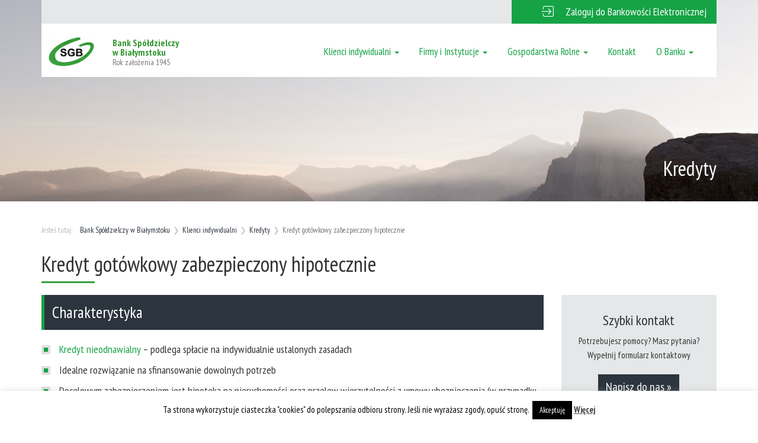

--- FILE ---
content_type: text/html; charset=UTF-8
request_url: https://bs.bialystok.pl/klienci-indywidualni/kredyty/kredyt-gotowkowy-zabezpieczony-hipotecznie/
body_size: 16224
content:

<!DOCTYPE html>
<html lang="pl">
  <head>
    <meta charset="utf-8">
    <meta http-equiv="X-UA-Compatible" content="IE=edge">
    <meta name="viewport" content="width=device-width, initial-scale=1">
    <title>Bank Spółdzielczy w Białymstoku</title>
    
    <meta name="description" content="">
    <meta name="keywords" content="">

    <link rel="shortcut icon" href="/wp-content/themes/bstheme/bootstrap/img/favicon.png" >
    

    <link href="https://fonts.googleapis.com/css?family=PT+Sans+Narrow:400,700&subset=latin,latin-ext" rel="stylesheet" type="text/css">
    <link href="https://fonts.googleapis.com/css?family=PT+Sans:400,700&subset=latin,latin-ext" rel="stylesheet" type="text/css">
    <link href="https://fonts.googleapis.com/css?family=Lato:300italic,300,100italic&subset=latin,latin-ext" rel="stylesheet" type="text/css" >

    <style>
        .lazyload,
        .lazyloading {
        opacity: 0;
        }
        .lazyloaded {
        opacity: 1;
        transition: opacity 300ms;
        }
    </style>

    
    <!--[if lt IE 9]>
      <script src="https://oss.maxcdn.com/html5shiv/3.7.2/html5shiv.min.js"></script>
      <script src="https://oss.maxcdn.com/respond/1.4.2/respond.min.js"></script>
    <![endif]-->

    
		<!-- All in One SEO 4.9.2 - aioseo.com -->
	<meta name="description" content="Kredyt nieodnawialny – podlega spłacie na indywidualnie ustalonych zasadach Idealne rozwiązanie na sfinansowanie dowolnych potrzeb Docelowym zabezpieczeniem jest hipoteka na nieruchomości oraz przelew wierzytelności z umowy ubezpieczenia (w przypadku nieruchomości zabudowanych) Okres kredytowania – do 120 miesięcy" />
	<meta name="robots" content="max-image-preview:large" />
	<link rel="canonical" href="https://bs.bialystok.pl/klienci-indywidualni/kredyty/kredyt-gotowkowy-zabezpieczony-hipotecznie/" />
	<meta name="generator" content="All in One SEO (AIOSEO) 4.9.2" />
		<meta property="og:locale" content="pl_PL" />
		<meta property="og:site_name" content="Bank Spółdzielczy w Białymstoku | Opis Banku" />
		<meta property="og:type" content="article" />
		<meta property="og:title" content="Kredyt gotówkowy zabezpieczony hipotecznie | Bank Spółdzielczy w Białymstoku" />
		<meta property="og:description" content="Kredyt nieodnawialny – podlega spłacie na indywidualnie ustalonych zasadach Idealne rozwiązanie na sfinansowanie dowolnych potrzeb Docelowym zabezpieczeniem jest hipoteka na nieruchomości oraz przelew wierzytelności z umowy ubezpieczenia (w przypadku nieruchomości zabudowanych) Okres kredytowania – do 120 miesięcy" />
		<meta property="og:url" content="https://bs.bialystok.pl/klienci-indywidualni/kredyty/kredyt-gotowkowy-zabezpieczony-hipotecznie/" />
		<meta property="article:published_time" content="2016-03-15T17:46:08+00:00" />
		<meta property="article:modified_time" content="2025-04-17T11:50:02+00:00" />
		<meta name="twitter:card" content="summary" />
		<meta name="twitter:title" content="Kredyt gotówkowy zabezpieczony hipotecznie | Bank Spółdzielczy w Białymstoku" />
		<meta name="twitter:description" content="Kredyt nieodnawialny – podlega spłacie na indywidualnie ustalonych zasadach Idealne rozwiązanie na sfinansowanie dowolnych potrzeb Docelowym zabezpieczeniem jest hipoteka na nieruchomości oraz przelew wierzytelności z umowy ubezpieczenia (w przypadku nieruchomości zabudowanych) Okres kredytowania – do 120 miesięcy" />
		<script type="application/ld+json" class="aioseo-schema">
			{"@context":"https:\/\/schema.org","@graph":[{"@type":"BreadcrumbList","@id":"https:\/\/bs.bialystok.pl\/klienci-indywidualni\/kredyty\/kredyt-gotowkowy-zabezpieczony-hipotecznie\/#breadcrumblist","itemListElement":[{"@type":"ListItem","@id":"https:\/\/bs.bialystok.pl#listItem","position":1,"name":"Home","item":"https:\/\/bs.bialystok.pl","nextItem":{"@type":"ListItem","@id":"https:\/\/bs.bialystok.pl\/klienci-indywidualni\/#listItem","name":"Klienci indywidualni"}},{"@type":"ListItem","@id":"https:\/\/bs.bialystok.pl\/klienci-indywidualni\/#listItem","position":2,"name":"Klienci indywidualni","item":"https:\/\/bs.bialystok.pl\/klienci-indywidualni\/","nextItem":{"@type":"ListItem","@id":"https:\/\/bs.bialystok.pl\/klienci-indywidualni\/kredyty\/#listItem","name":"Kredyty"},"previousItem":{"@type":"ListItem","@id":"https:\/\/bs.bialystok.pl#listItem","name":"Home"}},{"@type":"ListItem","@id":"https:\/\/bs.bialystok.pl\/klienci-indywidualni\/kredyty\/#listItem","position":3,"name":"Kredyty","item":"https:\/\/bs.bialystok.pl\/klienci-indywidualni\/kredyty\/","nextItem":{"@type":"ListItem","@id":"https:\/\/bs.bialystok.pl\/klienci-indywidualni\/kredyty\/kredyt-gotowkowy-zabezpieczony-hipotecznie\/#listItem","name":"Kredyt got\u00f3wkowy zabezpieczony hipotecznie"},"previousItem":{"@type":"ListItem","@id":"https:\/\/bs.bialystok.pl\/klienci-indywidualni\/#listItem","name":"Klienci indywidualni"}},{"@type":"ListItem","@id":"https:\/\/bs.bialystok.pl\/klienci-indywidualni\/kredyty\/kredyt-gotowkowy-zabezpieczony-hipotecznie\/#listItem","position":4,"name":"Kredyt got\u00f3wkowy zabezpieczony hipotecznie","previousItem":{"@type":"ListItem","@id":"https:\/\/bs.bialystok.pl\/klienci-indywidualni\/kredyty\/#listItem","name":"Kredyty"}}]},{"@type":"Organization","@id":"https:\/\/bs.bialystok.pl\/#organization","name":"Bank Sp\u00f3\u0142dzielczy w Bia\u0142ymstoku","description":"Opis Banku","url":"https:\/\/bs.bialystok.pl\/","logo":{"@type":"ImageObject","url":"https:\/\/bs.bialystok.pl\/wp-content\/uploads\/2021\/11\/BS-logo-1.jpg","@id":"https:\/\/bs.bialystok.pl\/klienci-indywidualni\/kredyty\/kredyt-gotowkowy-zabezpieczony-hipotecznie\/#organizationLogo","width":221,"height":70},"image":{"@id":"https:\/\/bs.bialystok.pl\/klienci-indywidualni\/kredyty\/kredyt-gotowkowy-zabezpieczony-hipotecznie\/#organizationLogo"}},{"@type":"WebPage","@id":"https:\/\/bs.bialystok.pl\/klienci-indywidualni\/kredyty\/kredyt-gotowkowy-zabezpieczony-hipotecznie\/#webpage","url":"https:\/\/bs.bialystok.pl\/klienci-indywidualni\/kredyty\/kredyt-gotowkowy-zabezpieczony-hipotecznie\/","name":"Kredyt got\u00f3wkowy zabezpieczony hipotecznie | Bank Sp\u00f3\u0142dzielczy w Bia\u0142ymstoku","description":"Kredyt nieodnawialny \u2013 podlega sp\u0142acie na indywidualnie ustalonych zasadach Idealne rozwi\u0105zanie na sfinansowanie dowolnych potrzeb Docelowym zabezpieczeniem jest hipoteka na nieruchomo\u015bci oraz przelew wierzytelno\u015bci z umowy ubezpieczenia (w przypadku nieruchomo\u015bci zabudowanych) Okres kredytowania \u2013 do 120 miesi\u0119cy","inLanguage":"pl-PL","isPartOf":{"@id":"https:\/\/bs.bialystok.pl\/#website"},"breadcrumb":{"@id":"https:\/\/bs.bialystok.pl\/klienci-indywidualni\/kredyty\/kredyt-gotowkowy-zabezpieczony-hipotecznie\/#breadcrumblist"},"datePublished":"2016-03-15T18:46:08+01:00","dateModified":"2025-04-17T13:50:02+02:00"},{"@type":"WebSite","@id":"https:\/\/bs.bialystok.pl\/#website","url":"https:\/\/bs.bialystok.pl\/","name":"Bank Sp\u00f3\u0142dzielczy w Bia\u0142ymstoku","description":"Opis Banku","inLanguage":"pl-PL","publisher":{"@id":"https:\/\/bs.bialystok.pl\/#organization"}}]}
		</script>
		<!-- All in One SEO -->

<link rel="alternate" title="oEmbed (JSON)" type="application/json+oembed" href="https://bs.bialystok.pl/wp-json/oembed/1.0/embed?url=https%3A%2F%2Fbs.bialystok.pl%2Fklienci-indywidualni%2Fkredyty%2Fkredyt-gotowkowy-zabezpieczony-hipotecznie%2F" />
<link rel="alternate" title="oEmbed (XML)" type="text/xml+oembed" href="https://bs.bialystok.pl/wp-json/oembed/1.0/embed?url=https%3A%2F%2Fbs.bialystok.pl%2Fklienci-indywidualni%2Fkredyty%2Fkredyt-gotowkowy-zabezpieczony-hipotecznie%2F&#038;format=xml" />
<style id='wp-img-auto-sizes-contain-inline-css' type='text/css'>
img:is([sizes=auto i],[sizes^="auto," i]){contain-intrinsic-size:3000px 1500px}
/*# sourceURL=wp-img-auto-sizes-contain-inline-css */
</style>
<style id='wp-emoji-styles-inline-css' type='text/css'>

	img.wp-smiley, img.emoji {
		display: inline !important;
		border: none !important;
		box-shadow: none !important;
		height: 1em !important;
		width: 1em !important;
		margin: 0 0.07em !important;
		vertical-align: -0.1em !important;
		background: none !important;
		padding: 0 !important;
	}
/*# sourceURL=wp-emoji-styles-inline-css */
</style>
<style id='wp-block-library-inline-css' type='text/css'>
:root{--wp-block-synced-color:#7a00df;--wp-block-synced-color--rgb:122,0,223;--wp-bound-block-color:var(--wp-block-synced-color);--wp-editor-canvas-background:#ddd;--wp-admin-theme-color:#007cba;--wp-admin-theme-color--rgb:0,124,186;--wp-admin-theme-color-darker-10:#006ba1;--wp-admin-theme-color-darker-10--rgb:0,107,160.5;--wp-admin-theme-color-darker-20:#005a87;--wp-admin-theme-color-darker-20--rgb:0,90,135;--wp-admin-border-width-focus:2px}@media (min-resolution:192dpi){:root{--wp-admin-border-width-focus:1.5px}}.wp-element-button{cursor:pointer}:root .has-very-light-gray-background-color{background-color:#eee}:root .has-very-dark-gray-background-color{background-color:#313131}:root .has-very-light-gray-color{color:#eee}:root .has-very-dark-gray-color{color:#313131}:root .has-vivid-green-cyan-to-vivid-cyan-blue-gradient-background{background:linear-gradient(135deg,#00d084,#0693e3)}:root .has-purple-crush-gradient-background{background:linear-gradient(135deg,#34e2e4,#4721fb 50%,#ab1dfe)}:root .has-hazy-dawn-gradient-background{background:linear-gradient(135deg,#faaca8,#dad0ec)}:root .has-subdued-olive-gradient-background{background:linear-gradient(135deg,#fafae1,#67a671)}:root .has-atomic-cream-gradient-background{background:linear-gradient(135deg,#fdd79a,#004a59)}:root .has-nightshade-gradient-background{background:linear-gradient(135deg,#330968,#31cdcf)}:root .has-midnight-gradient-background{background:linear-gradient(135deg,#020381,#2874fc)}:root{--wp--preset--font-size--normal:16px;--wp--preset--font-size--huge:42px}.has-regular-font-size{font-size:1em}.has-larger-font-size{font-size:2.625em}.has-normal-font-size{font-size:var(--wp--preset--font-size--normal)}.has-huge-font-size{font-size:var(--wp--preset--font-size--huge)}.has-text-align-center{text-align:center}.has-text-align-left{text-align:left}.has-text-align-right{text-align:right}.has-fit-text{white-space:nowrap!important}#end-resizable-editor-section{display:none}.aligncenter{clear:both}.items-justified-left{justify-content:flex-start}.items-justified-center{justify-content:center}.items-justified-right{justify-content:flex-end}.items-justified-space-between{justify-content:space-between}.screen-reader-text{border:0;clip-path:inset(50%);height:1px;margin:-1px;overflow:hidden;padding:0;position:absolute;width:1px;word-wrap:normal!important}.screen-reader-text:focus{background-color:#ddd;clip-path:none;color:#444;display:block;font-size:1em;height:auto;left:5px;line-height:normal;padding:15px 23px 14px;text-decoration:none;top:5px;width:auto;z-index:100000}html :where(.has-border-color){border-style:solid}html :where([style*=border-top-color]){border-top-style:solid}html :where([style*=border-right-color]){border-right-style:solid}html :where([style*=border-bottom-color]){border-bottom-style:solid}html :where([style*=border-left-color]){border-left-style:solid}html :where([style*=border-width]){border-style:solid}html :where([style*=border-top-width]){border-top-style:solid}html :where([style*=border-right-width]){border-right-style:solid}html :where([style*=border-bottom-width]){border-bottom-style:solid}html :where([style*=border-left-width]){border-left-style:solid}html :where(img[class*=wp-image-]){height:auto;max-width:100%}:where(figure){margin:0 0 1em}html :where(.is-position-sticky){--wp-admin--admin-bar--position-offset:var(--wp-admin--admin-bar--height,0px)}@media screen and (max-width:600px){html :where(.is-position-sticky){--wp-admin--admin-bar--position-offset:0px}}

/*# sourceURL=wp-block-library-inline-css */
</style><style id='global-styles-inline-css' type='text/css'>
:root{--wp--preset--aspect-ratio--square: 1;--wp--preset--aspect-ratio--4-3: 4/3;--wp--preset--aspect-ratio--3-4: 3/4;--wp--preset--aspect-ratio--3-2: 3/2;--wp--preset--aspect-ratio--2-3: 2/3;--wp--preset--aspect-ratio--16-9: 16/9;--wp--preset--aspect-ratio--9-16: 9/16;--wp--preset--color--black: #000000;--wp--preset--color--cyan-bluish-gray: #abb8c3;--wp--preset--color--white: #ffffff;--wp--preset--color--pale-pink: #f78da7;--wp--preset--color--vivid-red: #cf2e2e;--wp--preset--color--luminous-vivid-orange: #ff6900;--wp--preset--color--luminous-vivid-amber: #fcb900;--wp--preset--color--light-green-cyan: #7bdcb5;--wp--preset--color--vivid-green-cyan: #00d084;--wp--preset--color--pale-cyan-blue: #8ed1fc;--wp--preset--color--vivid-cyan-blue: #0693e3;--wp--preset--color--vivid-purple: #9b51e0;--wp--preset--gradient--vivid-cyan-blue-to-vivid-purple: linear-gradient(135deg,rgb(6,147,227) 0%,rgb(155,81,224) 100%);--wp--preset--gradient--light-green-cyan-to-vivid-green-cyan: linear-gradient(135deg,rgb(122,220,180) 0%,rgb(0,208,130) 100%);--wp--preset--gradient--luminous-vivid-amber-to-luminous-vivid-orange: linear-gradient(135deg,rgb(252,185,0) 0%,rgb(255,105,0) 100%);--wp--preset--gradient--luminous-vivid-orange-to-vivid-red: linear-gradient(135deg,rgb(255,105,0) 0%,rgb(207,46,46) 100%);--wp--preset--gradient--very-light-gray-to-cyan-bluish-gray: linear-gradient(135deg,rgb(238,238,238) 0%,rgb(169,184,195) 100%);--wp--preset--gradient--cool-to-warm-spectrum: linear-gradient(135deg,rgb(74,234,220) 0%,rgb(151,120,209) 20%,rgb(207,42,186) 40%,rgb(238,44,130) 60%,rgb(251,105,98) 80%,rgb(254,248,76) 100%);--wp--preset--gradient--blush-light-purple: linear-gradient(135deg,rgb(255,206,236) 0%,rgb(152,150,240) 100%);--wp--preset--gradient--blush-bordeaux: linear-gradient(135deg,rgb(254,205,165) 0%,rgb(254,45,45) 50%,rgb(107,0,62) 100%);--wp--preset--gradient--luminous-dusk: linear-gradient(135deg,rgb(255,203,112) 0%,rgb(199,81,192) 50%,rgb(65,88,208) 100%);--wp--preset--gradient--pale-ocean: linear-gradient(135deg,rgb(255,245,203) 0%,rgb(182,227,212) 50%,rgb(51,167,181) 100%);--wp--preset--gradient--electric-grass: linear-gradient(135deg,rgb(202,248,128) 0%,rgb(113,206,126) 100%);--wp--preset--gradient--midnight: linear-gradient(135deg,rgb(2,3,129) 0%,rgb(40,116,252) 100%);--wp--preset--font-size--small: 13px;--wp--preset--font-size--medium: 20px;--wp--preset--font-size--large: 36px;--wp--preset--font-size--x-large: 42px;--wp--preset--spacing--20: 0.44rem;--wp--preset--spacing--30: 0.67rem;--wp--preset--spacing--40: 1rem;--wp--preset--spacing--50: 1.5rem;--wp--preset--spacing--60: 2.25rem;--wp--preset--spacing--70: 3.38rem;--wp--preset--spacing--80: 5.06rem;--wp--preset--shadow--natural: 6px 6px 9px rgba(0, 0, 0, 0.2);--wp--preset--shadow--deep: 12px 12px 50px rgba(0, 0, 0, 0.4);--wp--preset--shadow--sharp: 6px 6px 0px rgba(0, 0, 0, 0.2);--wp--preset--shadow--outlined: 6px 6px 0px -3px rgb(255, 255, 255), 6px 6px rgb(0, 0, 0);--wp--preset--shadow--crisp: 6px 6px 0px rgb(0, 0, 0);}:where(.is-layout-flex){gap: 0.5em;}:where(.is-layout-grid){gap: 0.5em;}body .is-layout-flex{display: flex;}.is-layout-flex{flex-wrap: wrap;align-items: center;}.is-layout-flex > :is(*, div){margin: 0;}body .is-layout-grid{display: grid;}.is-layout-grid > :is(*, div){margin: 0;}:where(.wp-block-columns.is-layout-flex){gap: 2em;}:where(.wp-block-columns.is-layout-grid){gap: 2em;}:where(.wp-block-post-template.is-layout-flex){gap: 1.25em;}:where(.wp-block-post-template.is-layout-grid){gap: 1.25em;}.has-black-color{color: var(--wp--preset--color--black) !important;}.has-cyan-bluish-gray-color{color: var(--wp--preset--color--cyan-bluish-gray) !important;}.has-white-color{color: var(--wp--preset--color--white) !important;}.has-pale-pink-color{color: var(--wp--preset--color--pale-pink) !important;}.has-vivid-red-color{color: var(--wp--preset--color--vivid-red) !important;}.has-luminous-vivid-orange-color{color: var(--wp--preset--color--luminous-vivid-orange) !important;}.has-luminous-vivid-amber-color{color: var(--wp--preset--color--luminous-vivid-amber) !important;}.has-light-green-cyan-color{color: var(--wp--preset--color--light-green-cyan) !important;}.has-vivid-green-cyan-color{color: var(--wp--preset--color--vivid-green-cyan) !important;}.has-pale-cyan-blue-color{color: var(--wp--preset--color--pale-cyan-blue) !important;}.has-vivid-cyan-blue-color{color: var(--wp--preset--color--vivid-cyan-blue) !important;}.has-vivid-purple-color{color: var(--wp--preset--color--vivid-purple) !important;}.has-black-background-color{background-color: var(--wp--preset--color--black) !important;}.has-cyan-bluish-gray-background-color{background-color: var(--wp--preset--color--cyan-bluish-gray) !important;}.has-white-background-color{background-color: var(--wp--preset--color--white) !important;}.has-pale-pink-background-color{background-color: var(--wp--preset--color--pale-pink) !important;}.has-vivid-red-background-color{background-color: var(--wp--preset--color--vivid-red) !important;}.has-luminous-vivid-orange-background-color{background-color: var(--wp--preset--color--luminous-vivid-orange) !important;}.has-luminous-vivid-amber-background-color{background-color: var(--wp--preset--color--luminous-vivid-amber) !important;}.has-light-green-cyan-background-color{background-color: var(--wp--preset--color--light-green-cyan) !important;}.has-vivid-green-cyan-background-color{background-color: var(--wp--preset--color--vivid-green-cyan) !important;}.has-pale-cyan-blue-background-color{background-color: var(--wp--preset--color--pale-cyan-blue) !important;}.has-vivid-cyan-blue-background-color{background-color: var(--wp--preset--color--vivid-cyan-blue) !important;}.has-vivid-purple-background-color{background-color: var(--wp--preset--color--vivid-purple) !important;}.has-black-border-color{border-color: var(--wp--preset--color--black) !important;}.has-cyan-bluish-gray-border-color{border-color: var(--wp--preset--color--cyan-bluish-gray) !important;}.has-white-border-color{border-color: var(--wp--preset--color--white) !important;}.has-pale-pink-border-color{border-color: var(--wp--preset--color--pale-pink) !important;}.has-vivid-red-border-color{border-color: var(--wp--preset--color--vivid-red) !important;}.has-luminous-vivid-orange-border-color{border-color: var(--wp--preset--color--luminous-vivid-orange) !important;}.has-luminous-vivid-amber-border-color{border-color: var(--wp--preset--color--luminous-vivid-amber) !important;}.has-light-green-cyan-border-color{border-color: var(--wp--preset--color--light-green-cyan) !important;}.has-vivid-green-cyan-border-color{border-color: var(--wp--preset--color--vivid-green-cyan) !important;}.has-pale-cyan-blue-border-color{border-color: var(--wp--preset--color--pale-cyan-blue) !important;}.has-vivid-cyan-blue-border-color{border-color: var(--wp--preset--color--vivid-cyan-blue) !important;}.has-vivid-purple-border-color{border-color: var(--wp--preset--color--vivid-purple) !important;}.has-vivid-cyan-blue-to-vivid-purple-gradient-background{background: var(--wp--preset--gradient--vivid-cyan-blue-to-vivid-purple) !important;}.has-light-green-cyan-to-vivid-green-cyan-gradient-background{background: var(--wp--preset--gradient--light-green-cyan-to-vivid-green-cyan) !important;}.has-luminous-vivid-amber-to-luminous-vivid-orange-gradient-background{background: var(--wp--preset--gradient--luminous-vivid-amber-to-luminous-vivid-orange) !important;}.has-luminous-vivid-orange-to-vivid-red-gradient-background{background: var(--wp--preset--gradient--luminous-vivid-orange-to-vivid-red) !important;}.has-very-light-gray-to-cyan-bluish-gray-gradient-background{background: var(--wp--preset--gradient--very-light-gray-to-cyan-bluish-gray) !important;}.has-cool-to-warm-spectrum-gradient-background{background: var(--wp--preset--gradient--cool-to-warm-spectrum) !important;}.has-blush-light-purple-gradient-background{background: var(--wp--preset--gradient--blush-light-purple) !important;}.has-blush-bordeaux-gradient-background{background: var(--wp--preset--gradient--blush-bordeaux) !important;}.has-luminous-dusk-gradient-background{background: var(--wp--preset--gradient--luminous-dusk) !important;}.has-pale-ocean-gradient-background{background: var(--wp--preset--gradient--pale-ocean) !important;}.has-electric-grass-gradient-background{background: var(--wp--preset--gradient--electric-grass) !important;}.has-midnight-gradient-background{background: var(--wp--preset--gradient--midnight) !important;}.has-small-font-size{font-size: var(--wp--preset--font-size--small) !important;}.has-medium-font-size{font-size: var(--wp--preset--font-size--medium) !important;}.has-large-font-size{font-size: var(--wp--preset--font-size--large) !important;}.has-x-large-font-size{font-size: var(--wp--preset--font-size--x-large) !important;}
/*# sourceURL=global-styles-inline-css */
</style>

<style id='classic-theme-styles-inline-css' type='text/css'>
/*! This file is auto-generated */
.wp-block-button__link{color:#fff;background-color:#32373c;border-radius:9999px;box-shadow:none;text-decoration:none;padding:calc(.667em + 2px) calc(1.333em + 2px);font-size:1.125em}.wp-block-file__button{background:#32373c;color:#fff;text-decoration:none}
/*# sourceURL=/wp-includes/css/classic-themes.min.css */
</style>
<link rel='stylesheet' id='cookie-law-info-css' href='https://bs.bialystok.pl/wp-content/plugins/cookie-law-info/legacy/public/css/cookie-law-info-public.css?ver=3.3.8' type='text/css' media='all' />
<link rel='stylesheet' id='cookie-law-info-gdpr-css' href='https://bs.bialystok.pl/wp-content/plugins/cookie-law-info/legacy/public/css/cookie-law-info-gdpr.css?ver=3.3.8' type='text/css' media='all' />
<script type="text/javascript" src="https://bs.bialystok.pl/wp-includes/js/jquery/jquery.min.js?ver=3.7.1" id="jquery-core-js"></script>
<script type="text/javascript" src="https://bs.bialystok.pl/wp-includes/js/jquery/jquery-migrate.min.js?ver=3.4.1" id="jquery-migrate-js"></script>
<script type="text/javascript" id="cookie-law-info-js-extra">
/* <![CDATA[ */
var Cli_Data = {"nn_cookie_ids":[],"cookielist":[],"non_necessary_cookies":[],"ccpaEnabled":"","ccpaRegionBased":"","ccpaBarEnabled":"","strictlyEnabled":["necessary","obligatoire"],"ccpaType":"gdpr","js_blocking":"","custom_integration":"","triggerDomRefresh":"","secure_cookies":""};
var cli_cookiebar_settings = {"animate_speed_hide":"500","animate_speed_show":"500","background":"#fff","border":"#444","border_on":"","button_1_button_colour":"#000","button_1_button_hover":"#000000","button_1_link_colour":"#fff","button_1_as_button":"1","button_1_new_win":"","button_2_button_colour":"#333","button_2_button_hover":"#292929","button_2_link_colour":"#444","button_2_as_button":"","button_2_hidebar":"","button_3_button_colour":"#000","button_3_button_hover":"#000000","button_3_link_colour":"#fff","button_3_as_button":"1","button_3_new_win":"","button_4_button_colour":"#000","button_4_button_hover":"#000000","button_4_link_colour":"#62a329","button_4_as_button":"","button_7_button_colour":"#61a229","button_7_button_hover":"#4e8221","button_7_link_colour":"#fff","button_7_as_button":"1","button_7_new_win":"","font_family":"inherit","header_fix":"","notify_animate_hide":"1","notify_animate_show":"","notify_div_id":"#cookie-law-info-bar","notify_position_horizontal":"right","notify_position_vertical":"bottom","scroll_close":"","scroll_close_reload":"","accept_close_reload":"","reject_close_reload":"","showagain_tab":"1","showagain_background":"#fff","showagain_border":"#000","showagain_div_id":"#cookie-law-info-again","showagain_x_position":"100px","text":"#000","show_once_yn":"","show_once":"10000","logging_on":"","as_popup":"","popup_overlay":"1","bar_heading_text":"","cookie_bar_as":"banner","popup_showagain_position":"bottom-right","widget_position":"left"};
var log_object = {"ajax_url":"https://bs.bialystok.pl/wp-admin/admin-ajax.php"};
//# sourceURL=cookie-law-info-js-extra
/* ]]> */
</script>
<script type="text/javascript" src="https://bs.bialystok.pl/wp-content/plugins/cookie-law-info/legacy/public/js/cookie-law-info-public.js?ver=3.3.8" id="cookie-law-info-js"></script>
<script type="text/javascript" src="https://bs.bialystok.pl/wp-content/themes/bstheme/bootstrap/js/bootstrap-v1.js?ver=6.9" id="custom-script1-js"></script>
<link rel="EditURI" type="application/rsd+xml" title="RSD" href="https://bs.bialystok.pl/xmlrpc.php?rsd" />
<meta name="generator" content="WordPress 6.9" />
<link rel='shortlink' href='https://bs.bialystok.pl/?p=398' />

    <link href="https://bs.bialystok.pl/wp-content/themes/bstheme/style.css" rel="stylesheet">

  </head>
  <body>
    <div class="wrapper">

<header class="container-fluid subpage">
            <div class="row">
                <div class="container">
                    <div class="row top-header">
                        <div class="hidden-xs col-sm-12 max-width">
                            <div class="grey-bg block-item minus-margin">
                                <a href="http://online.bs.bialystok.pl/" target="_blank" class="btn-bs-login" role="button">
                                    <span class="flaticon-login12">Zaloguj do Bankowości Elektronicznej</span>
                                </a>
                            </div>
                        </div>
                       
                        <div style="clear:both"></div>
                        <nav class="navbar navbar-default" role="navigation">
                            <div class="container-fluid">
                              <!-- Grupowanie "marki" i przycisku rozwijania mobilnego menu -->
                              <div class="row">
                                <div class="navbar-header col-sm-5">
                                  <button type="button" class="navbar-toggle" data-toggle="collapse" data-target="#bs-example">
                                    <span class="sr-only">Rozwiń nawigację</span>
                                    <span class="icon-bar"></span>
                                    <span class="icon-bar"></span>
                                    <span class="icon-bar"></span>
                                  </button>
                                  <a href="/" class="logo navbar-brand">
                                      <div class="row">
                                          <div class="col-xs-5">
                                               <img src="https://bs.bialystok.pl/wp-content/themes/bstheme/bootstrap/img/logo.png" alt="Bank Spółdzielczy w Białymstoku"/>
                                          </div>
                                          <div class="col-xs-7">
                                              <span>
                                                  <span>Bank Spółdzielczy <br/>w Białymstoku</span><br/>Rok założenia 1945
                                              </span>
                                          </div>
                                      </div>
                                  </a>
                               
                                  <div style="clear:both"></div>
                                </div>

                                <!-- Grupowanie elementów menu w celu lepszego wyświetlania na urządzeniach moblinych -->
                                <div id="bs-example" class="collapse navbar-collapse col-sm-7" >

                                <ul id="menu-menu-bs" class="nav navbar-nav navbar-left"><li id="menu-item-29" class="menu-item menu-item-type-post_type menu-item-object-page current-page-ancestor menu-item-has-children menu-item-29 dropdown"><a title="Klienci indywidualni" href="#" data-toggle="dropdown" class="dropdown-toggle" aria-haspopup="true">Klienci indywidualni <span class="caret"></span></a>
<ul role="menu" class=" dropdown-menu">
	<li id="menu-item-34" class="menu-item menu-item-type-post_type menu-item-object-page menu-item-34"><a title="Rachunki" href="https://bs.bialystok.pl/klienci-indywidualni/rachunki/">Rachunki</a></li>
	<li id="menu-item-31" class="menu-item menu-item-type-post_type menu-item-object-page menu-item-31"><a title="Karty" href="https://bs.bialystok.pl/klienci-indywidualni/karty/">Karty</a></li>
	<li id="menu-item-33" class="menu-item menu-item-type-post_type menu-item-object-page menu-item-33"><a title="Lokaty" href="https://bs.bialystok.pl/klienci-indywidualni/lokaty/">Lokaty</a></li>
	<li id="menu-item-32" class="menu-item menu-item-type-post_type menu-item-object-page current-page-ancestor menu-item-32"><a title="Kredyty" href="https://bs.bialystok.pl/klienci-indywidualni/kredyty/">Kredyty</a></li>
	<li id="menu-item-30" class="menu-item menu-item-type-post_type menu-item-object-page menu-item-30"><a title="Rozliczenia zagraniczne" href="https://bs.bialystok.pl/klienci-indywidualni/rozliczenia-zagraniczne/">Rozliczenia zagraniczne</a></li>
	<li id="menu-item-437" class="menu-item menu-item-type-post_type menu-item-object-page menu-item-437"><a title="Dodatkowe usługi" href="https://bs.bialystok.pl/klienci-indywidualni/dodatkowe-uslugi/">Dodatkowe usługi</a></li>
</ul>
</li>
<li id="menu-item-27" class="menu-item menu-item-type-post_type menu-item-object-page menu-item-has-children menu-item-27 dropdown"><a title="Firmy i Instytucje" href="#" data-toggle="dropdown" class="dropdown-toggle" aria-haspopup="true">Firmy i Instytucje <span class="caret"></span></a>
<ul role="menu" class=" dropdown-menu">
	<li id="menu-item-94" class="menu-item menu-item-type-post_type menu-item-object-page menu-item-94"><a title="Rachunki" href="https://bs.bialystok.pl/firmy-i-instytucje/rachunki/">Rachunki</a></li>
	<li id="menu-item-176" class="menu-item menu-item-type-post_type menu-item-object-page menu-item-176"><a title="Karty" href="https://bs.bialystok.pl/firmy-i-instytucje/karty/">Karty</a></li>
	<li id="menu-item-167" class="menu-item menu-item-type-post_type menu-item-object-page menu-item-home menu-item-167"><a title="Lokaty" href="https://bs.bialystok.pl/firmy-i-instytucje/lokaty/">Lokaty</a></li>
	<li id="menu-item-172" class="menu-item menu-item-type-post_type menu-item-object-page menu-item-172"><a title="Kredyty" href="https://bs.bialystok.pl/firmy-i-instytucje/kredyty/">Kredyty</a></li>
	<li id="menu-item-1379" class="menu-item menu-item-type-post_type menu-item-object-page menu-item-1379"><a title="Gwarancje" href="https://bs.bialystok.pl/firmy-i-instytucje/gwarancje-2/">Gwarancje</a></li>
	<li id="menu-item-180" class="menu-item menu-item-type-post_type menu-item-object-page menu-item-180"><a title="Rozliczenia zagraniczne" href="https://bs.bialystok.pl/firmy-i-instytucje/rozliczenia-zagraniczne/">Rozliczenia zagraniczne</a></li>
	<li id="menu-item-822" class="menu-item menu-item-type-post_type menu-item-object-page menu-item-822"><a title="Dodatkowe usługi" href="https://bs.bialystok.pl/firmy-i-instytucje/dodatkowe-uslugi/">Dodatkowe usługi</a></li>
</ul>
</li>
<li id="menu-item-28" class="menu-item menu-item-type-post_type menu-item-object-page menu-item-has-children menu-item-28 dropdown"><a title="Gospodarstwa Rolne" href="#" data-toggle="dropdown" class="dropdown-toggle" aria-haspopup="true">Gospodarstwa Rolne <span class="caret"></span></a>
<ul role="menu" class=" dropdown-menu">
	<li id="menu-item-156" class="menu-item menu-item-type-post_type menu-item-object-page menu-item-156"><a title="Rachunki" href="https://bs.bialystok.pl/rachunki/">Rachunki</a></li>
	<li id="menu-item-159" class="menu-item menu-item-type-post_type menu-item-object-page menu-item-159"><a title="Karty" href="https://bs.bialystok.pl/gospodarstwa-rolne/karty/">Karty</a></li>
	<li id="menu-item-157" class="menu-item menu-item-type-post_type menu-item-object-page menu-item-157"><a title="Lokaty" href="https://bs.bialystok.pl/gospodarstwa-rolne/lokaty/">Lokaty</a></li>
	<li id="menu-item-158" class="menu-item menu-item-type-post_type menu-item-object-page menu-item-158"><a title="Kredyty" href="https://bs.bialystok.pl/gospodarstwa-rolne/kredyty/">Kredyty</a></li>
	<li id="menu-item-4362" class="menu-item menu-item-type-post_type menu-item-object-page menu-item-4362"><a title="Gwarancje" href="https://bs.bialystok.pl/gospodarstwa-rolne/gwarancje-banku-gospodarstwa-krajowego/">Gwarancje</a></li>
	<li id="menu-item-160" class="menu-item menu-item-type-post_type menu-item-object-page menu-item-160"><a title="Rozliczenia zagraniczne" href="https://bs.bialystok.pl/gospodarstwa-rolne/rozliczenia-zagraniczne/">Rozliczenia zagraniczne</a></li>
	<li id="menu-item-796" class="menu-item menu-item-type-post_type menu-item-object-page menu-item-796"><a title="Dodatkowe usługi" href="https://bs.bialystok.pl/gospodarstwa-rolne/dodatkowe-uslugi/">Dodatkowe usługi</a></li>
</ul>
</li>
<li id="menu-item-35" class="menu-item menu-item-type-post_type menu-item-object-page menu-item-35"><a title="Kontakt" href="https://bs.bialystok.pl/kontakt/">Kontakt</a></li>
<li id="menu-item-36" class="menu-item menu-item-type-post_type menu-item-object-page menu-item-has-children menu-item-36 dropdown"><a title="O Banku" href="#" data-toggle="dropdown" class="dropdown-toggle" aria-haspopup="true">O Banku <span class="caret"></span></a>
<ul role="menu" class=" dropdown-menu">
	<li id="menu-item-220" class="menu-item menu-item-type-post_type menu-item-object-page menu-item-220"><a title="Historia Banku" href="https://bs.bialystok.pl/o-banku/historia-banku/">Historia Banku</a></li>
	<li id="menu-item-223" class="menu-item menu-item-type-post_type menu-item-object-page menu-item-223"><a title="Władze Banku" href="https://bs.bialystok.pl/o-banku/wladze-banku/">Władze Banku</a></li>
	<li id="menu-item-222" class="menu-item menu-item-type-post_type menu-item-object-page menu-item-222"><a title="Wyniki finansowe" href="https://bs.bialystok.pl/o-banku/wyniki-finansowe/">Wyniki finansowe</a></li>
	<li id="menu-item-6908" class="menu-item menu-item-type-post_type menu-item-object-page menu-item-6908"><a title="Placówki" href="https://bs.bialystok.pl/placowki/">Placówki</a></li>
	<li id="menu-item-6909" class="menu-item menu-item-type-post_type menu-item-object-page menu-item-6909"><a title="Bankomaty" href="https://bs.bialystok.pl/inne/bankomaty/">Bankomaty</a></li>
	<li id="menu-item-224" class="menu-item menu-item-type-post_type menu-item-object-page menu-item-224"><a title="Polityka Ładu Korporacyjnego" href="https://bs.bialystok.pl/o-banku/zasady-ladu-korporacyjnego/">Polityka Ładu Korporacyjnego</a></li>
	<li id="menu-item-2823" class="menu-item menu-item-type-post_type menu-item-object-page menu-item-2823"><a title="Informacja o przetwarzaniu danych" href="https://bs.bialystok.pl/o-banku/informacja-o-przetwarzaniu-danych/">Informacja o przetwarzaniu danych</a></li>
	<li id="menu-item-221" class="menu-item menu-item-type-post_type menu-item-object-page menu-item-221"><a title="Gwarancje BFG" href="https://bs.bialystok.pl/o-banku/gwarancje-bfg/">Gwarancje BFG</a></li>
	<li id="menu-item-1092" class="menu-item menu-item-type-post_type menu-item-object-page menu-item-1092"><a title="Polityka Cookies" href="https://bs.bialystok.pl/o-banku/polityka-cookies/">Polityka Cookies</a></li>
</ul>
</li>
</ul>                                </div><!-- /.navbar-collapse -->
                              </div>
                            </div><!-- /.container-fluid -->
                          </nav>
                  
                        <div style="clear:both"></div>
                    </div>
                    
                </div>
                <div class="visible-xs wrapper">
                    <a href="http://online.bs.bialystok.pl/" target="_blank" class="btn-xs-bs-login" role="button">
                        <span class="flaticon-login12">Zaloguj do Bankowości Elektronicznej</span>
                    </a>
                </div>
                
                 <div class="banner">
                     
                   
                                         <img src="https://bs.bialystok.pl/wp-content/themes/bstheme/bootstrap/img/tmp/banner_produkt.png" alt="" />
                                   </div>
                
                <div class="description">
                    <div class="container">
                       <p>Kredyty</p> 
                    </div> 
                </div>
            </div>
            
        </header>
        <section class="wrapper">
            <div class="container">
                <div class="row">
                    <ol class="breadcrumb hidden-xs"><li><a href="https://bs.bialystok.pl">Bank Spółdzielczy w Białymstoku</a></li><li><a href="https://bs.bialystok.pl/klienci-indywidualni/">Klienci indywidualni</a></li><li><a href="https://bs.bialystok.pl/klienci-indywidualni/kredyty/">Kredyty</a></li><li class="active">Kredyt gotówkowy zabezpieczony hipotecznie</li></ol>                </div>
                <div class="row">
                    <div class="col-xs-12">
                        <h1>Kredyt gotówkowy zabezpieczony hipotecznie </h1>
                        <span class="green-line">&nbsp;</span>
                    </div>
                    <div class="col-xs-12 col-sm-9">
                        <div class="block-text">
                            <h2>Charakterystyka</h2>                                                                <ul>
<li><span>Kredyt nieodnawialny</span> – podlega spłacie na indywidualnie ustalonych zasadach</li>
<li>Idealne rozwiązanie na sfinansowanie dowolnych potrzeb</li>
<li>Docelowym zabezpieczeniem jest hipoteka na nieruchomości oraz przelew wierzytelności z umowy ubezpieczenia (w przypadku nieruchomości zabudowanych)</li>
<li>Okres kredytowania – do 120 miesięcy</li>
</ul>


                                                    </div>
                                                <div class="faq">
                            <a href="" class="faq_title">
                                <h2><span class="header">Korzyści</span><span class="glyphicon glyphicon-menu-down"></span><span class="clearfix"></span></h2>
                            </a>
                            <div class="faq_content">
                                <ul>
<li><span>Szybki dostęp</span> do dodatkowej gotówki na dowolny cel</li>
<li><span>Swobodny dostęp do środków</span> – możliwość wypłaty kredytu gotówkowo lub bezgotówkowo na wskazany rachunek</li>
<li><span>Wygodny sposób spłaty</span> – możliwość wyboru formy spłaty rat &#8211; spłaty w równych lub malejących ratach kapitałowo-odsetkowych</li>
<li>Oprocentowanie wg stałej stopy procentowej</li>
<li><span>0 zł za rozpatrzenie wniosku</span></li>
<li><span>Uproszczona procedura</span></li>
</ul>
                            </div>
                        </div>
                                                
                        
                                                <div class="faq">
                            <a href="" class="faq_title">
                                <h2><span class="header">Jak skorzystać?</span><span class="glyphicon glyphicon-menu-down"></span><span class="clearfix"></span></h2>
                            </a>
                            <div class="faq_content">
                                <p>Kredyt dostępny jest we wszystkich Oddziałach i Filiach Banku Spółdzielczego w Białymstoku.</p>
<p>Wystarczy zgłosić się do jednej z Naszych Placówek oraz złożyć wniosek o udzielenie kredytu wraz z wymaganymi dokumentami.</p>
<p>Gwarantujemy miłą i fachowa obsługę oraz szybką decyzję kredytową.</p>
                            </div>
                        </div>
                                                
                                                <div class="faq">
                            <a href="" class="faq_title">
                                <h2><span class="header">Oblicz ratę</span><span class="glyphicon glyphicon-menu-down"></span><span class="clearfix"></span></h2>
                            </a>
                            <div class="faq_content">
                                <p><a href="http://bs.bialystok.pl/inne/kalkulator-kredytowy/" target="_blank" rel="noopener">Kalkulator Kredytowy</a></p>
                            </div>
                        </div>
                                                                        <div class="faq">
                            <a href="" class="faq_title">
                                <h2><span class="header">Przykład reprezentatywny</span><span class="glyphicon glyphicon-menu-down"></span><span class="clearfix"></span></h2>
                            </a>
                            <div class="faq_content">
                                <p><strong>Przykład reprezentatywny dla rat malejących &#8211; oprocentowanie stałe</strong></p>
<p>Kredyt gotówkowy zabezpieczony hipotecznie Rzeczywista Roczna Stopa Oprocentowania (RRSO) wynosi: 12,6972% dla następujących założeń: całkowita kwota kredytu 134 000,00 zł; okres kredytowania 120 miesięcy; oprocentowanie stałe kredytu 11,00% w skali roku; 119 miesięcznych rat malejących w wysokości po 1 116,00 zł oraz rata wyrównawcza w wysokości 1 196,00 zł; całkowity koszt kredytu 78 898,12 zł, w tym: suma odsetek w całym okresie kredytowania 74 159,12 zł; prowizja nie kredytowana za udzielenie kredytu 3,50% kwoty udzielonego kredytu 4 690,00 zł; opłata za sporządzenie i wydanie zezwolenia na wykreślenie hipoteki 30,00 zł; podatek od czynności cywilno-prawnych (PCC) 19,00 zł; koszt ubezpieczenia kredytu 0,00 zł; całkowita kwota do zapłaty wynosi 212898,12 zł.<br />
Kalkulacja została dokonana na reprezentatywnym przykładzie na dzień 01.02.2025r.</p>
<p><strong>Przykład reprezentatywny dla rat annuitetowych &#8211; oprocentowanie stałe</strong></p>
<p>Kredyt gotówkowy zabezpieczony hipotecznie Rzeczywista Roczna Stopa Oprocentowania (RRSO) wynosi: 12,5498% dla następujących założeń: całkowita kwota kredytu 134 000,00 zł; okres kredytowania 120 miesięcy; oprocentowanie stałe kredytu 11,00% w skali roku; równa rata miesięczna 1 845,85 zł, łączna liczba rat 120; całkowity koszt kredytu 91 907,52 zł, w tym: suma odsetek w całym okresie kredytowania 87 168,52 zł; prowizja nie kredytowana za udzielenie kredytu 3,50% kwoty udzielonego kredytu 4 690,00 zł; opłata za sporządzenie i wydanie zezwolenia na wykreślenie hipoteki 30,00 zł; podatek od czynności cywilno-prawnych (PCC) 19,00 zł; koszt ubezpieczenia kredytu 0,00 zł; całkowita kwota do zapłaty wynosi 225 907,52 zł.</p>
<p>Kalkulacja została dokonana na reprezentatywnym przykładzie na dzień 01.02.2025r.</p>
<p><strong>Przykład reprezentatywny dla rat malejących &#8211; oprocentowanie zmienne</strong></p>
<p>Kredyt gotówkowy zabezpieczony hipotecznie Rzeczywista Roczna Stopa Oprocentowania (RRSO) wynosi: 12,5251% dla następujących założeń: całkowita kwota kredytu 134 000,00 zł; okres kredytowania 120 miesięcy; oprocentowanie zmienne kredytu 10,85% w skali roku (wyliczone jako suma aktualnej stopy bazowej kredytu WIBOR 3M (5,85%) i marży Banku w wysokości 5,00 p.p.); 119 miesięcznych rat malejących w wysokości po 1 116,00 zł oraz rata wyrównawcza w wysokości 1 196,00 zł; całkowity koszt kredytu 77 887,56 zł, w tym: suma odsetek w całym okresie kredytowania 73 148,56 zł; prowizja nie kredytowana za udzielenie kredytu 3,50% kwoty udzielonego kredytu 4 690,00 zł; opłata za sporządzenie i wydanie zezwolenia na wykreślenie hipoteki 30,00 zł; podatek od czynności cywilno-prawnych (PCC) 19,00 zł; koszt ubezpieczenia kredytu 0,00 zł; całkowita kwota do zapłaty wynosi 211 887,56 zł. Oprocentowanie kredytu jest zmienne i w okresie obowiązywania umowy kredytu może ulec zmianie w związku ze zmianą stopy referencyjnej WIBOR 3M, która może spowodować, że koszty obsługi kredytu mogą wzrosnąć lub zmaleć. Zmienne oprocentowanie niesie za sobą ryzyko wzrostu wysokości raty, a tym samym całkowitej kwoty do zapłaty.<br />
Kalkulacja została dokonana na reprezentatywnym przykładzie na dzień 01.02.2025r.</p>
<p><strong>Przykład reprezentatywny dla rat annuitetowych &#8211; oprocentowanie zmienne</strong></p>
<p>Kredyt gotówkowy zabezpieczony hipotecznie Rzeczywista Roczna Stopa Oprocentowania (RRSO) wynosi: 12,3799% dla następujących założeń: całkowita kwota kredytu 134 000,00 zł; okres kredytowania 120 miesięcy; oprocentowanie zmienne kredytu 10,85% w skali roku (wyliczone jako suma aktualnej stopy bazowej kredytu WIBOR 3M (5,85%) i marży Banku w wysokości 5,00 p.p.); równa rata miesięczna 1 834,49 zł , łączna liczba rat 120; całkowity koszt kredytu 90 553,84 zł, w tym: suma odsetek w całym okresie kredytowania 85 814,84 zł; prowizja nie kredytowana za udzielenie kredytu 3,50% kwoty udzielonego kredytu 4 690,00 zł; opłata za sporządzenie i wydanie zezwolenia na wykreślenie hipoteki 30,00 zł; podatek od czynności cywilno-prawnych (PCC) 19,00 zł; koszt ubezpieczenia kredytu 0,00 zł; całkowita kwota do zapłaty wynosi 224 553,84 zł. Oprocentowanie kredytu jest zmienne i w okresie obowiązywania umowy kredytu może ulec zmianie w związku ze zmianą stopy referencyjnej WIBOR 3M, która może spowodować, że koszty obsługi kredytu mogą wzrosnąć lub zmaleć. Zmienne oprocentowanie niesie za sobą ryzyko wzrostu wysokości raty, a tym samym całkowitej kwoty do zapłaty.<br />
Kalkulacja została dokonana na reprezentatywnym przykładzie na dzień 01.02.2025r.</p>
<p>Kalkulację sporządzono przy założeniu obowiązywania umowy przez czas, na który została zawarta, wypełnienia przez Bank i kredytobiorcę zobowiązań wynikających z umowy w terminach w niej określonych, w tym spłaty kredytu zgodnie z harmonogramem, oraz niezmienionych przez cały okres obowiązywania umowy: stopy oprocentowania kredytu oraz prowizji i opłat i uwzględnia oprocentowanie z chwili zawarcia umowy.</p>
<p>&nbsp;</p>
<p>&nbsp;</p>
                            </div>
                        </div>
                                                
                                                 <!-- sprawdz takze -->
                        <div class="h3-green">
                            <h3>Sprawdź także</h3>
                            <span class="green-line">&nbsp;</span>
                        </div>
                        <div class="shortcut-boxes check_also">
                            <div class="row">
                                                            <div class="col-xs-6 col-sm-4">
                                    
                                      <a class="box-image" href="https://bs.bialystok.pl/klienci-indywidualni/kredyty/kredyt-gotowkowy/">
                                          <div class="box-content">
                                              <div class="bg-box">
                                                                                                    <h3>Kredyt gotówkowy</h3>
                                                  <p></p>
                                              </div>
                                          </div>
                                      </a>
                                  </div>  
                                                                                        <div class="col-xs-6 col-sm-4">
                                    
                                      <a class="box-image" href="https://bs.bialystok.pl/klienci-indywidualni/kredyty/pozyczka-hipoteczna/">
                                          <div class="box-content">
                                              <div class="bg-box">
                                                                                                    <h3>Pożyczka hipoteczna</h3>
                                                  <p></p>
                                              </div>
                                          </div>
                                      </a>
                                  </div>  
                                                                                        <div class="col-xs-6 col-sm-4">
                                    
                                      <a class="box-image" href="https://bs.bialystok.pl/klienci-indywidualni/rachunki/unikonto-standard/">
                                          <div class="box-content">
                                              <div class="bg-box">
                                                                                                    <h3>Unikonto Standard</h3>
                                                  <p></p>
                                              </div>
                                          </div>
                                      </a>
                                  </div>  
                                
                                
                            </div>
                        </div>

                        <!-- sprawdz takze end -->
                                             </div>
                    <!-- right column -->
                    <div class="col-xs-12 col-sm-3">
                                                 <div class="banner_box">
                            <h4>Szybki kontakt</h4>
                            <p>Potrzebujesz pomocy? Masz pytania? Wypełnij formularz kontaktowy</p>
                            <a href="#kontakt" class="btn contactForm">Napisz do nas &raquo;</a>
                        </div>
                                                                        <div class="banner_box files">
                            <h4> Do pobrania</h4>
                             <p>Tu znajdziesz dokumenty dotyczące tego produktu</p>
<ul>
<li><a href="https://bs.bialystok.pl/wp-content/uploads/2021/12/Taryfa-indywidualni-10.09.2025-www-1.pdf" target="_blank" rel="noopener">Taryfa opłat i prowizji [PDF|1MB]</a></li>
</ul>
<ul>
<li><a href="http://bs.bialystok.pl/wp-content/uploads/2021/02/Zaswiadczenie-o-dochodach.pdf" target="_blank" rel="noopener">Zaświadczenie o dochodach</a></li>
</ul>
<p>&nbsp;</p>
                        </div>
                                                                    </div>
                    <!-- right column end-->
                </div>
                
                
            </div>
            
        </section>
        <section class="container-fluid hidden-xs sitelinks grey-bg">
            <div class="container">
                <div class="row">
                    <div class="col-sm-2">
                        <h3>Klienci indywidualni </h3>
                        <span></span>
                        <div class="menu-menu-ki-container"><ul id="menu-menu-ki" class="menu"><li id="menu-item-52" class="menu-item menu-item-type-post_type menu-item-object-page menu-item-52"><a href="https://bs.bialystok.pl/klienci-indywidualni/rachunki/">Rachunki</a></li>
<li id="menu-item-49" class="menu-item menu-item-type-post_type menu-item-object-page menu-item-49"><a href="https://bs.bialystok.pl/klienci-indywidualni/karty/">Karty</a></li>
<li id="menu-item-51" class="menu-item menu-item-type-post_type menu-item-object-page menu-item-51"><a href="https://bs.bialystok.pl/klienci-indywidualni/lokaty/">Lokaty</a></li>
<li id="menu-item-50" class="menu-item menu-item-type-post_type menu-item-object-page current-page-ancestor menu-item-50"><a href="https://bs.bialystok.pl/klienci-indywidualni/kredyty/">Kredyty</a></li>
<li id="menu-item-48" class="menu-item menu-item-type-post_type menu-item-object-page menu-item-48"><a href="https://bs.bialystok.pl/klienci-indywidualni/rozliczenia-zagraniczne/">Rozliczenia zagraniczne</a></li>
<li id="menu-item-436" class="menu-item menu-item-type-post_type menu-item-object-page menu-item-436"><a href="https://bs.bialystok.pl/klienci-indywidualni/dodatkowe-uslugi/">Dodatkowe usługi</a></li>
</ul></div>                    </div>
                    <div class="col-sm-2">
                       <h3>Firmy i Instytucje </h3>
                        <span></span>
                        <div class="menu-menu-firmy-container"><ul id="menu-menu-firmy" class="menu"><li id="menu-item-163" class="menu-item menu-item-type-post_type menu-item-object-page menu-item-163"><a href="https://bs.bialystok.pl/firmy-i-instytucje/rachunki/">Rachunki</a></li>
<li id="menu-item-175" class="menu-item menu-item-type-post_type menu-item-object-page menu-item-175"><a href="https://bs.bialystok.pl/firmy-i-instytucje/karty/">Karty</a></li>
<li id="menu-item-166" class="menu-item menu-item-type-post_type menu-item-object-page menu-item-home menu-item-166"><a href="https://bs.bialystok.pl/firmy-i-instytucje/lokaty/">Lokaty</a></li>
<li id="menu-item-171" class="menu-item menu-item-type-post_type menu-item-object-page menu-item-171"><a href="https://bs.bialystok.pl/firmy-i-instytucje/kredyty/">Kredyty</a></li>
<li id="menu-item-1378" class="menu-item menu-item-type-post_type menu-item-object-page menu-item-1378"><a href="https://bs.bialystok.pl/firmy-i-instytucje/gwarancje-2/">Gwarancje</a></li>
<li id="menu-item-179" class="menu-item menu-item-type-post_type menu-item-object-page menu-item-179"><a href="https://bs.bialystok.pl/gospodarstwa-rolne/rozliczenia-zagraniczne/">Rozliczenia zagraniczne</a></li>
<li id="menu-item-821" class="menu-item menu-item-type-post_type menu-item-object-page menu-item-821"><a href="https://bs.bialystok.pl/firmy-i-instytucje/dodatkowe-uslugi/">Dodatkowe usługi</a></li>
</ul></div>                    </div>
                    <div class="col-sm-2">
                        <h3>Gospodarstwa Rolne </h3>
                        <span></span>
                        <div class="menu-menu-rolne-container"><ul id="menu-menu-rolne" class="menu"><li id="menu-item-143" class="menu-item menu-item-type-post_type menu-item-object-page menu-item-143"><a href="https://bs.bialystok.pl/rachunki/">Rachunki</a></li>
<li id="menu-item-152" class="menu-item menu-item-type-post_type menu-item-object-page menu-item-152"><a href="https://bs.bialystok.pl/gospodarstwa-rolne/karty/">Karty</a></li>
<li id="menu-item-146" class="menu-item menu-item-type-post_type menu-item-object-page menu-item-146"><a href="https://bs.bialystok.pl/gospodarstwa-rolne/lokaty/">Lokaty</a></li>
<li id="menu-item-149" class="menu-item menu-item-type-post_type menu-item-object-page menu-item-149"><a href="https://bs.bialystok.pl/gospodarstwa-rolne/kredyty/">Kredyty</a></li>
<li id="menu-item-4343" class="menu-item menu-item-type-post_type menu-item-object-page menu-item-4343"><a href="https://bs.bialystok.pl/gospodarstwa-rolne/gwarancje-banku-gospodarstwa-krajowego/">Gwarancje</a></li>
<li id="menu-item-155" class="menu-item menu-item-type-post_type menu-item-object-page menu-item-155"><a href="https://bs.bialystok.pl/gospodarstwa-rolne/rozliczenia-zagraniczne/">Rozliczenia zagraniczne</a></li>
<li id="menu-item-797" class="menu-item menu-item-type-post_type menu-item-object-page menu-item-797"><a href="https://bs.bialystok.pl/gospodarstwa-rolne/dodatkowe-uslugi/">Dodatkowe usługi</a></li>
</ul></div>                    </div>
                    <div class="col-sm-2">
                        <h3>Inne </h3>
                        <span></span>
                        <div class="menu-menu-inne-container"><ul id="menu-menu-inne" class="menu"><li id="menu-item-4839" class="menu-item menu-item-type-post_type menu-item-object-page menu-item-4839"><a href="https://bs.bialystok.pl/inne/zastrzeganie-kart/">Zastrzeganie kart</a></li>
<li id="menu-item-200" class="menu-item menu-item-type-post_type menu-item-object-page menu-item-200"><a href="https://bs.bialystok.pl/inne/taryfa-oplat-i-prowizji/">Taryfa opłat i prowizji</a></li>
<li id="menu-item-195" class="menu-item menu-item-type-post_type menu-item-object-page menu-item-195"><a href="https://bs.bialystok.pl/inne/oprocentowanie/">Oprocentowanie</a></li>
<li id="menu-item-6767" class="menu-item menu-item-type-post_type menu-item-object-page menu-item-6767"><a href="https://bs.bialystok.pl/inne/reklamacje/">Reklamacje i skargi</a></li>
<li id="menu-item-199" class="menu-item menu-item-type-post_type menu-item-object-page menu-item-199"><a href="https://bs.bialystok.pl/inne/stawki-referencyjne/">Stawki referencyjne</a></li>
<li id="menu-item-1152" class="menu-item menu-item-type-post_type menu-item-object-page menu-item-1152"><a href="https://bs.bialystok.pl/inne/kalkulator-kredytowy/">Kalkulator kredytowy</a></li>
<li id="menu-item-196" class="menu-item menu-item-type-post_type menu-item-object-page menu-item-196"><a href="https://bs.bialystok.pl/inne/przetargi/">Prawa konsumentów przy dokonywaniu płatności w Europie</a></li>
<li id="menu-item-4753" class="menu-item menu-item-type-post_type menu-item-object-page menu-item-4753"><a href="https://bs.bialystok.pl/inne/pomoc-dla-firm-program-tarcza-finansowa-pfr/">Tarcza Finansowa PFR 1.0</a></li>
<li id="menu-item-6861" class="menu-item menu-item-type-post_type menu-item-object-page menu-item-6861"><a href="https://bs.bialystok.pl/tarcza-finansowa-pfr-2-0/">Tarcza Finansowa PFR 2.0</a></li>
<li id="menu-item-7781" class="menu-item menu-item-type-post_type menu-item-object-page menu-item-7781"><a href="https://bs.bialystok.pl/inne/oszczednosciowe-ksiazeczki-mieszkaniowe-zmiana-przepisow/">Oszczędnościowe książeczki mieszkaniowe- zmiana przepisów</a></li>
<li id="menu-item-10566" class="menu-item menu-item-type-post_type menu-item-object-page menu-item-10566"><a href="https://bs.bialystok.pl/10563-2/">Deklaracja dostępności</a></li>
</ul></div>                    </div>
                    <div class="col-sm-2">
                        <h3>O Banku </h3>
                        <span></span>
                        <div class="menu-menu-o-banku-container"><ul id="menu-menu-o-banku" class="menu"><li id="menu-item-215" class="menu-item menu-item-type-post_type menu-item-object-page menu-item-215"><a href="https://bs.bialystok.pl/o-banku/historia-banku/">Historia Banku</a></li>
<li id="menu-item-218" class="menu-item menu-item-type-post_type menu-item-object-page menu-item-218"><a href="https://bs.bialystok.pl/o-banku/wladze-banku/">Władze Banku</a></li>
<li id="menu-item-217" class="menu-item menu-item-type-post_type menu-item-object-page menu-item-217"><a href="https://bs.bialystok.pl/o-banku/wyniki-finansowe/">Wyniki finansowe</a></li>
<li id="menu-item-7700" class="menu-item menu-item-type-post_type menu-item-object-page menu-item-7700"><a href="https://bs.bialystok.pl/nagrody-i-wyroznienia/">Nagrody i wyróżnienia</a></li>
<li id="menu-item-6906" class="menu-item menu-item-type-post_type menu-item-object-page menu-item-6906"><a href="https://bs.bialystok.pl/placowki/">Placówki</a></li>
<li id="menu-item-6907" class="menu-item menu-item-type-post_type menu-item-object-page menu-item-6907"><a href="https://bs.bialystok.pl/inne/bankomaty/">Bankomaty</a></li>
<li id="menu-item-219" class="menu-item menu-item-type-post_type menu-item-object-page menu-item-219"><a href="https://bs.bialystok.pl/o-banku/zasady-ladu-korporacyjnego/">Polityka Ładu Korporacyjnego</a></li>
<li id="menu-item-2822" class="menu-item menu-item-type-post_type menu-item-object-page menu-item-2822"><a href="https://bs.bialystok.pl/o-banku/informacja-o-przetwarzaniu-danych/">Informacja o przetwarzaniu danych</a></li>
<li id="menu-item-216" class="menu-item menu-item-type-post_type menu-item-object-page menu-item-216"><a href="https://bs.bialystok.pl/o-banku/gwarancje-bfg/">Gwarancje BFG</a></li>
<li id="menu-item-1091" class="menu-item menu-item-type-post_type menu-item-object-page menu-item-1091"><a href="https://bs.bialystok.pl/o-banku/polityka-cookies/">Polityka Cookies</a></li>
</ul></div>                    </div>
                    <div class="col-sm-2">
                        <h3>Bankowość elektroniczna </h3>
                        <span></span>
                        <div class="menu-menu-id-bankowosc-elektroniczna-container"><ul id="menu-menu-id-bankowosc-elektroniczna" class="menu"><li id="menu-item-1041" class="menu-item menu-item-type-post_type menu-item-object-page menu-item-1041"><a href="https://bs.bialystok.pl/bankowosc-elektroniczna/internet-banking/">Internet Banking</a></li>
<li id="menu-item-3752" class="menu-item menu-item-type-post_type menu-item-object-page menu-item-3752"><a href="https://bs.bialystok.pl/bankowosc-elektroniczna/aplikacja-mobilna-nasz-bank/">Nowa odsłona bankowości internetowej</a></li>
<li id="menu-item-3342" class="menu-item menu-item-type-post_type menu-item-object-page menu-item-3342"><a href="https://bs.bialystok.pl/bankowosc-elektroniczna/psd2/">PSD2</a></li>
</ul></div>                    </div>
                </div>
            
            
        </section>

<!--
<div class="row">
  <div class="span8">

			<h1>Kredyt gotówkowy zabezpieczony hipotecznie</h1>
	  	<ul>
<li><span>Kredyt nieodnawialny</span> – podlega spłacie na indywidualnie ustalonych zasadach</li>
<li>Idealne rozwiązanie na sfinansowanie dowolnych potrzeb</li>
<li>Docelowym zabezpieczeniem jest hipoteka na nieruchomości oraz przelew wierzytelności z umowy ubezpieczenia (w przypadku nieruchomości zabudowanych)</li>
<li>Okres kredytowania – do 120 miesięcy</li>
</ul>


	
  </div>
  <div class="span4">
	<h2>Sidebar</h2>	
  </div>
</div>
-->

     <script type='text/javascript'>
    var captchaContainer = null;
    var call_back=null;
    var loadCaptcha = function() {
      captchaContainer = grecaptcha.render('g-recaptcha', {
        'sitekey' : '6LdPQBgTAAAAAJCbfcIdkgbNLWF-lnPqNxMbaGr2',
        'callback' : function(response) {
          call_back=response;   
          console.log(response);
        }
      });
    };
    </script>
<footer class="container-fluid green-bg">
            <div class="container no-gutters">
                <div class="row no-gutters"> 
                    <div class="col-xs-12">
                        <h3>Bank Spółdzielczy w Białymstoku</h3>
                    </div>
                    <div class="col-xs-6 col-sm-2">
                        <p>15-435 Białystok<br/>ul. L. Zamenhofa 4</p>
                    </div>
                    <div class="col-xs-6 col-sm-2">
                        <p>pn. - pt. 08:00 - 16:00<br/>Kod SWIFT: GBWCPLPP</p>
                    </div>
                    <div class="col-xs-6 col-sm-2">
                        <p>tel.<br class="visible-xs"/> (85)&nbsp;66-52-300<br/>fax (85) 743-63-55</p>
                    </div>
                    <div class="col-xs-6 col-sm-2">
                        <p><a href="/placowki/">Znajdź oddział Banku ></a><br/><br class="visible-xs"/><a href="/bankomaty/">Znajdź bankomat ></a></p>
                    </div>
                    <div class="col-xs-12 col-sm-offset-2 col-sm-2 text-center">
                        <a href="" class="btn glyphicon contactForm">Napisz do nas &raquo;</a>
                    </div>
                </div>
            </div>
        </footer>
        </div>
    <!-- popup -->
    <div id="contactForm"> </div>
    <!-- Modal content-->
    <div class="wrapper popup-content" id="formularz">
        <div class=" container">
            <div class="row">
                <div class="col-xs-12 col-sm-12 col-md-7 col-md-offset-2 popup-header green-bg">
                      <button type="button" class="close">&times;</button>
                      <h4 class="popup-title">Formularz kontaktowy</h4>
                </div>
            </div>
            <div class="row">
                <div class="col-xs-12 col-sm-12 col-md-7 col-md-offset-2 popup-body ">
                    <form role="form"  method="post" id="formularz_kontaktowy">
                   <!-- <form role="form" action="" method="post" id="formularz_kontaktowy"> -->
                        <div class="row">
                            <div class="col-sm-12 fm-klient form-group">
                                <label for="klient">Czy jesteś klientem Banku Spółdzielczego?</label>
                                <label for="klient" class="radio-inline"><input type="radio" class="form-control input-sm" name="klient" id="klient" value="Tak"/>Tak</label>
                                <label for="klient2" class="radio-inline"><input type="radio" class="form-control" name="klient" id="klient2" value="Nie"/>Nie</label>
                                <span class="error-msg">Proszę wybrać odpowiedź</span>
                            </div>
                            <div class="col-sm-12 fm-oddzial">
                                <select id="oddzial" name="oddzial" class="form-control">
                                    <option value="-1">Wybierz oddział</option>
                                    <option value="1">Filia Nr 1</option>
                                    <option value="2">Filia Nr 2</option>
                                    <option value="3">Filia Nr 3</option>
                                    <option value="4">Filia Nr 4</option>
                                    <option value="5">Filia Nr 5</option>
                                    <option value="6">I Oddział w Białymstoku</option>
                                    <option value="7">II Oddział w Białymstoku</option>
                                    <option value="8">Oddział w Choroszczy</option>
                                    <option value="9">Oddział w Dobrzyniewie Dużym</option>
                                    <option value="10">Oddział w Gródku</option>
                                    <option value="11">Oddział w Krynkach</option>
                                    <option value="12">Oddział w Michałowie</option>
                                    <option value="13">Oddział w Supraślu</option>
                                    <option value="14">Oddział w Tykocinie</option>
                                    <option value="15">Oddział w Zaściankach</option>
                                </select>
                                <span class="error-msg">Proszę wybrać oddział</span>
                            </div>
                            <div class="col-xs-12 col-sm-6 fm-imie">
                                <label for="imie_nazwisko">Imię i nazwisko</label>
                                <input type="text" name="imie_nazwisko" id="imie_nazwisko" class="form-control"/> 
                                <span class="error-msg">Proszę podać imię i nazwisko</span>
                            </div>
                            <div class="col-xs-12 col-sm-6 fm-telefon">
                                <label for="e_mail">Adres e-mail</label>
                                <input type="text" name="e_mail" id="e_mail" class="form-control" />
                                <span class="error-msg">Adres e-mail jest niepoprawny</span>
                            </div>
                            <div class="col-xs-12 col-sm-6 fm-e-mail">
                                <label for="telefon">Numer telefonu</label>
                                <input type="number" name="telefon" id="telefon" class="form-control"  />
                                <span class="error-msg">&nbsp;</span>    
                            </div>
                            <div class="col-sm-12 fm-temat">
                                <label for="temat">Temat pytania</label>
                                <select id="temat" name="temat" class="form-control">
                                    <option value="-1">Temat pytania</option>
                                    <option value="1">Depozyty</option>
                                    <option value="2">Kredyty</option>
                                    <option value="3">Inne</option>
                                </select>
                                <span class="error-msg">Proszę wybrać temat</span>
                            </div>
                            <div class="col-sm-12 fm-tresc">
                                <label for="tresc">Treść pytania</label>
                                <textarea id="tresc" name="tresc" cols="30" rows="10" class="form-control" style="resize: none;"></textarea>
                                <span class="error-msg">Proszę wprowadzić treść</span>
                            </div>
                            <div class="col-xs-12 col-sm-8">
                                <div class="g-recaptcha" id="g-recaptcha"></div>
                                <script type="text/javascript" src="https://www.google.com/recaptcha/api.js?onload=loadCaptcha&render=explicit&hl=pl"  async defer ></script>    
                                <span class="error-msg">Proszę wypełnić mechanizm CAPTCHA</span>
                            </div>
                            <div class="col-xs-12 col-sm-4 fm-submit">
                                <button type="submit" class="btn btn-default wyslij-form" name="button_wyslij" onclick="send_mail()">Wyślij &raquo;</button>
                            </div>
                            <div class="col-sm-12 fm-opis">
                                <p>Informujemy, że podanie przez Państwa danych osobowych jest dobrowolne, Państwa dane osobowe będą wykorzystywane przez Bank Spółdzielczy w Białymstoku wyłącznie w celu udzielenia odpowiedzi na Państwa pytanie, nie będą udostępniane innym podmiotom ani nie będą przetwarzane po udzieleniu odpowiedzi na pytanie. Wypełniając ten formularz, wyrażają Państwo na to zgodę.
                                    <br/><b>Bank Spółdzielczy w Białymstoku z siedzibą przy ul. Zamenhofa 4,15-435 Białystok, zarejestrowany w  Krajowym Rejestrze Sądowym pod nr KRS: 0000009704 w Sądzie Rejonowym w Białymstoku, XII Wydział Gospodarczy Krajowego Rejestru Sądowego, NIP 542 030 51 40</b>
</p>
                            </div>
                            
                        </div>                        

                    </form>
                </div>

            </div>
        </div>
    </div>
    <!--<script src="https://ajax.googleapis.com/ajax/libs/jquery/1.11.3/jquery.min.js"></script>-->
    <!-- swiper -->
    <script src="/wp-content/themes/bstheme/bootstrap/js/vendor/swiper.jquery.min.js"></script>
  <!--<script src="/wp-content/themes/bstheme/bootstrap/js/bootstrap.min.js"></script>-->
    <script src="/wp-content/themes/bstheme/bootstrap/js/scripts.js"></script>
    <script src="/wp-content/themes/bstheme/bootstrap/js/plugins.js"></script>
    <script>
       
          
    </script>
    
    <!-- Font flaticon designed by Freepik
         http://pl.freepik.com/
         http://www.flaticon.com/packs/bigmug-line/ -->
    <script type="speculationrules">
{"prefetch":[{"source":"document","where":{"and":[{"href_matches":"/*"},{"not":{"href_matches":["/wp-*.php","/wp-admin/*","/wp-content/uploads/*","/wp-content/*","/wp-content/plugins/*","/wp-content/themes/bstheme/*","/*\\?(.+)"]}},{"not":{"selector_matches":"a[rel~=\"nofollow\"]"}},{"not":{"selector_matches":".no-prefetch, .no-prefetch a"}}]},"eagerness":"conservative"}]}
</script>
<!--googleoff: all--><div id="cookie-law-info-bar" data-nosnippet="true"><span>Ta strona wykorzystuje ciasteczka "cookies" do polepszania odbioru strony. Jeśli nie wyrażasz zgody, opuść stronę.<a role='button' data-cli_action="accept" id="cookie_action_close_header" class="medium cli-plugin-button cli-plugin-main-button cookie_action_close_header cli_action_button wt-cli-accept-btn">Akceptuję</a> <a href="http://bs.bialystok.pl/o-banku/polityka-cookies/" id="CONSTANT_OPEN_URL" target="_blank" class="cli-plugin-main-link">Więcej</a></span></div><div id="cookie-law-info-again" data-nosnippet="true"><span id="cookie_hdr_showagain">Polityka ciasteczek</span></div><div class="cli-modal" data-nosnippet="true" id="cliSettingsPopup" tabindex="-1" role="dialog" aria-labelledby="cliSettingsPopup" aria-hidden="true">
  <div class="cli-modal-dialog" role="document">
	<div class="cli-modal-content cli-bar-popup">
		  <button type="button" class="cli-modal-close" id="cliModalClose">
			<svg class="" viewBox="0 0 24 24"><path d="M19 6.41l-1.41-1.41-5.59 5.59-5.59-5.59-1.41 1.41 5.59 5.59-5.59 5.59 1.41 1.41 5.59-5.59 5.59 5.59 1.41-1.41-5.59-5.59z"></path><path d="M0 0h24v24h-24z" fill="none"></path></svg>
			<span class="wt-cli-sr-only">Close</span>
		  </button>
		  <div class="cli-modal-body">
			<div class="cli-container-fluid cli-tab-container">
	<div class="cli-row">
		<div class="cli-col-12 cli-align-items-stretch cli-px-0">
			<div class="cli-privacy-overview">
				<h4>Privacy Overview</h4>				<div class="cli-privacy-content">
					<div class="cli-privacy-content-text">This website uses cookies to improve your experience while you navigate through the website. Out of these, the cookies that are categorized as necessary are stored on your browser as they are essential for the working of basic functionalities of the website. We also use third-party cookies that help us analyze and understand how you use this website. These cookies will be stored in your browser only with your consent. You also have the option to opt-out of these cookies. But opting out of some of these cookies may affect your browsing experience.</div>
				</div>
				<a class="cli-privacy-readmore" aria-label="Show more" role="button" data-readmore-text="Show more" data-readless-text="Show less"></a>			</div>
		</div>
		<div class="cli-col-12 cli-align-items-stretch cli-px-0 cli-tab-section-container">
												<div class="cli-tab-section">
						<div class="cli-tab-header">
							<a role="button" tabindex="0" class="cli-nav-link cli-settings-mobile" data-target="necessary" data-toggle="cli-toggle-tab">
								Necessary							</a>
															<div class="wt-cli-necessary-checkbox">
									<input type="checkbox" class="cli-user-preference-checkbox"  id="wt-cli-checkbox-necessary" data-id="checkbox-necessary" checked="checked"  />
									<label class="form-check-label" for="wt-cli-checkbox-necessary">Necessary</label>
								</div>
								<span class="cli-necessary-caption">Always Enabled</span>
													</div>
						<div class="cli-tab-content">
							<div class="cli-tab-pane cli-fade" data-id="necessary">
								<div class="wt-cli-cookie-description">
									Necessary cookies are absolutely essential for the website to function properly. This category only includes cookies that ensures basic functionalities and security features of the website. These cookies do not store any personal information.								</div>
							</div>
						</div>
					</div>
																	<div class="cli-tab-section">
						<div class="cli-tab-header">
							<a role="button" tabindex="0" class="cli-nav-link cli-settings-mobile" data-target="non-necessary" data-toggle="cli-toggle-tab">
								Non-necessary							</a>
															<div class="cli-switch">
									<input type="checkbox" id="wt-cli-checkbox-non-necessary" class="cli-user-preference-checkbox"  data-id="checkbox-non-necessary" checked='checked' />
									<label for="wt-cli-checkbox-non-necessary" class="cli-slider" data-cli-enable="Enabled" data-cli-disable="Disabled"><span class="wt-cli-sr-only">Non-necessary</span></label>
								</div>
													</div>
						<div class="cli-tab-content">
							<div class="cli-tab-pane cli-fade" data-id="non-necessary">
								<div class="wt-cli-cookie-description">
									Any cookies that may not be particularly necessary for the website to function and is used specifically to collect user personal data via analytics, ads, other embedded contents are termed as non-necessary cookies. It is mandatory to procure user consent prior to running these cookies on your website.								</div>
							</div>
						</div>
					</div>
										</div>
	</div>
</div>
		  </div>
		  <div class="cli-modal-footer">
			<div class="wt-cli-element cli-container-fluid cli-tab-container">
				<div class="cli-row">
					<div class="cli-col-12 cli-align-items-stretch cli-px-0">
						<div class="cli-tab-footer wt-cli-privacy-overview-actions">
						
															<a id="wt-cli-privacy-save-btn" role="button" tabindex="0" data-cli-action="accept" class="wt-cli-privacy-btn cli_setting_save_button wt-cli-privacy-accept-btn cli-btn">SAVE &amp; ACCEPT</a>
													</div>
						
					</div>
				</div>
			</div>
		</div>
	</div>
  </div>
</div>
<div class="cli-modal-backdrop cli-fade cli-settings-overlay"></div>
<div class="cli-modal-backdrop cli-fade cli-popupbar-overlay"></div>
<!--googleon: all--><script type="module"  src="https://bs.bialystok.pl/wp-content/plugins/all-in-one-seo-pack/dist/Lite/assets/table-of-contents.95d0dfce.js?ver=4.9.2" id="aioseo/js/src/vue/standalone/blocks/table-of-contents/frontend.js-js"></script>
<script id="wp-emoji-settings" type="application/json">
{"baseUrl":"https://s.w.org/images/core/emoji/17.0.2/72x72/","ext":".png","svgUrl":"https://s.w.org/images/core/emoji/17.0.2/svg/","svgExt":".svg","source":{"concatemoji":"https://bs.bialystok.pl/wp-includes/js/wp-emoji-release.min.js?ver=6.9"}}
</script>
<script type="module">
/* <![CDATA[ */
/*! This file is auto-generated */
const a=JSON.parse(document.getElementById("wp-emoji-settings").textContent),o=(window._wpemojiSettings=a,"wpEmojiSettingsSupports"),s=["flag","emoji"];function i(e){try{var t={supportTests:e,timestamp:(new Date).valueOf()};sessionStorage.setItem(o,JSON.stringify(t))}catch(e){}}function c(e,t,n){e.clearRect(0,0,e.canvas.width,e.canvas.height),e.fillText(t,0,0);t=new Uint32Array(e.getImageData(0,0,e.canvas.width,e.canvas.height).data);e.clearRect(0,0,e.canvas.width,e.canvas.height),e.fillText(n,0,0);const a=new Uint32Array(e.getImageData(0,0,e.canvas.width,e.canvas.height).data);return t.every((e,t)=>e===a[t])}function p(e,t){e.clearRect(0,0,e.canvas.width,e.canvas.height),e.fillText(t,0,0);var n=e.getImageData(16,16,1,1);for(let e=0;e<n.data.length;e++)if(0!==n.data[e])return!1;return!0}function u(e,t,n,a){switch(t){case"flag":return n(e,"\ud83c\udff3\ufe0f\u200d\u26a7\ufe0f","\ud83c\udff3\ufe0f\u200b\u26a7\ufe0f")?!1:!n(e,"\ud83c\udde8\ud83c\uddf6","\ud83c\udde8\u200b\ud83c\uddf6")&&!n(e,"\ud83c\udff4\udb40\udc67\udb40\udc62\udb40\udc65\udb40\udc6e\udb40\udc67\udb40\udc7f","\ud83c\udff4\u200b\udb40\udc67\u200b\udb40\udc62\u200b\udb40\udc65\u200b\udb40\udc6e\u200b\udb40\udc67\u200b\udb40\udc7f");case"emoji":return!a(e,"\ud83e\u1fac8")}return!1}function f(e,t,n,a){let r;const o=(r="undefined"!=typeof WorkerGlobalScope&&self instanceof WorkerGlobalScope?new OffscreenCanvas(300,150):document.createElement("canvas")).getContext("2d",{willReadFrequently:!0}),s=(o.textBaseline="top",o.font="600 32px Arial",{});return e.forEach(e=>{s[e]=t(o,e,n,a)}),s}function r(e){var t=document.createElement("script");t.src=e,t.defer=!0,document.head.appendChild(t)}a.supports={everything:!0,everythingExceptFlag:!0},new Promise(t=>{let n=function(){try{var e=JSON.parse(sessionStorage.getItem(o));if("object"==typeof e&&"number"==typeof e.timestamp&&(new Date).valueOf()<e.timestamp+604800&&"object"==typeof e.supportTests)return e.supportTests}catch(e){}return null}();if(!n){if("undefined"!=typeof Worker&&"undefined"!=typeof OffscreenCanvas&&"undefined"!=typeof URL&&URL.createObjectURL&&"undefined"!=typeof Blob)try{var e="postMessage("+f.toString()+"("+[JSON.stringify(s),u.toString(),c.toString(),p.toString()].join(",")+"));",a=new Blob([e],{type:"text/javascript"});const r=new Worker(URL.createObjectURL(a),{name:"wpTestEmojiSupports"});return void(r.onmessage=e=>{i(n=e.data),r.terminate(),t(n)})}catch(e){}i(n=f(s,u,c,p))}t(n)}).then(e=>{for(const n in e)a.supports[n]=e[n],a.supports.everything=a.supports.everything&&a.supports[n],"flag"!==n&&(a.supports.everythingExceptFlag=a.supports.everythingExceptFlag&&a.supports[n]);var t;a.supports.everythingExceptFlag=a.supports.everythingExceptFlag&&!a.supports.flag,a.supports.everything||((t=a.source||{}).concatemoji?r(t.concatemoji):t.wpemoji&&t.twemoji&&(r(t.twemoji),r(t.wpemoji)))});
//# sourceURL=https://bs.bialystok.pl/wp-includes/js/wp-emoji-loader.min.js
/* ]]> */
</script>
  </body>
</html>

--- FILE ---
content_type: text/html; charset=utf-8
request_url: https://www.google.com/recaptcha/api2/anchor?ar=1&k=6LdPQBgTAAAAAJCbfcIdkgbNLWF-lnPqNxMbaGr2&co=aHR0cHM6Ly9icy5iaWFseXN0b2sucGw6NDQz&hl=pl&v=PoyoqOPhxBO7pBk68S4YbpHZ&size=normal&anchor-ms=20000&execute-ms=30000&cb=bjvp8crcyqug
body_size: 49446
content:
<!DOCTYPE HTML><html dir="ltr" lang="pl"><head><meta http-equiv="Content-Type" content="text/html; charset=UTF-8">
<meta http-equiv="X-UA-Compatible" content="IE=edge">
<title>reCAPTCHA</title>
<style type="text/css">
/* cyrillic-ext */
@font-face {
  font-family: 'Roboto';
  font-style: normal;
  font-weight: 400;
  font-stretch: 100%;
  src: url(//fonts.gstatic.com/s/roboto/v48/KFO7CnqEu92Fr1ME7kSn66aGLdTylUAMa3GUBHMdazTgWw.woff2) format('woff2');
  unicode-range: U+0460-052F, U+1C80-1C8A, U+20B4, U+2DE0-2DFF, U+A640-A69F, U+FE2E-FE2F;
}
/* cyrillic */
@font-face {
  font-family: 'Roboto';
  font-style: normal;
  font-weight: 400;
  font-stretch: 100%;
  src: url(//fonts.gstatic.com/s/roboto/v48/KFO7CnqEu92Fr1ME7kSn66aGLdTylUAMa3iUBHMdazTgWw.woff2) format('woff2');
  unicode-range: U+0301, U+0400-045F, U+0490-0491, U+04B0-04B1, U+2116;
}
/* greek-ext */
@font-face {
  font-family: 'Roboto';
  font-style: normal;
  font-weight: 400;
  font-stretch: 100%;
  src: url(//fonts.gstatic.com/s/roboto/v48/KFO7CnqEu92Fr1ME7kSn66aGLdTylUAMa3CUBHMdazTgWw.woff2) format('woff2');
  unicode-range: U+1F00-1FFF;
}
/* greek */
@font-face {
  font-family: 'Roboto';
  font-style: normal;
  font-weight: 400;
  font-stretch: 100%;
  src: url(//fonts.gstatic.com/s/roboto/v48/KFO7CnqEu92Fr1ME7kSn66aGLdTylUAMa3-UBHMdazTgWw.woff2) format('woff2');
  unicode-range: U+0370-0377, U+037A-037F, U+0384-038A, U+038C, U+038E-03A1, U+03A3-03FF;
}
/* math */
@font-face {
  font-family: 'Roboto';
  font-style: normal;
  font-weight: 400;
  font-stretch: 100%;
  src: url(//fonts.gstatic.com/s/roboto/v48/KFO7CnqEu92Fr1ME7kSn66aGLdTylUAMawCUBHMdazTgWw.woff2) format('woff2');
  unicode-range: U+0302-0303, U+0305, U+0307-0308, U+0310, U+0312, U+0315, U+031A, U+0326-0327, U+032C, U+032F-0330, U+0332-0333, U+0338, U+033A, U+0346, U+034D, U+0391-03A1, U+03A3-03A9, U+03B1-03C9, U+03D1, U+03D5-03D6, U+03F0-03F1, U+03F4-03F5, U+2016-2017, U+2034-2038, U+203C, U+2040, U+2043, U+2047, U+2050, U+2057, U+205F, U+2070-2071, U+2074-208E, U+2090-209C, U+20D0-20DC, U+20E1, U+20E5-20EF, U+2100-2112, U+2114-2115, U+2117-2121, U+2123-214F, U+2190, U+2192, U+2194-21AE, U+21B0-21E5, U+21F1-21F2, U+21F4-2211, U+2213-2214, U+2216-22FF, U+2308-230B, U+2310, U+2319, U+231C-2321, U+2336-237A, U+237C, U+2395, U+239B-23B7, U+23D0, U+23DC-23E1, U+2474-2475, U+25AF, U+25B3, U+25B7, U+25BD, U+25C1, U+25CA, U+25CC, U+25FB, U+266D-266F, U+27C0-27FF, U+2900-2AFF, U+2B0E-2B11, U+2B30-2B4C, U+2BFE, U+3030, U+FF5B, U+FF5D, U+1D400-1D7FF, U+1EE00-1EEFF;
}
/* symbols */
@font-face {
  font-family: 'Roboto';
  font-style: normal;
  font-weight: 400;
  font-stretch: 100%;
  src: url(//fonts.gstatic.com/s/roboto/v48/KFO7CnqEu92Fr1ME7kSn66aGLdTylUAMaxKUBHMdazTgWw.woff2) format('woff2');
  unicode-range: U+0001-000C, U+000E-001F, U+007F-009F, U+20DD-20E0, U+20E2-20E4, U+2150-218F, U+2190, U+2192, U+2194-2199, U+21AF, U+21E6-21F0, U+21F3, U+2218-2219, U+2299, U+22C4-22C6, U+2300-243F, U+2440-244A, U+2460-24FF, U+25A0-27BF, U+2800-28FF, U+2921-2922, U+2981, U+29BF, U+29EB, U+2B00-2BFF, U+4DC0-4DFF, U+FFF9-FFFB, U+10140-1018E, U+10190-1019C, U+101A0, U+101D0-101FD, U+102E0-102FB, U+10E60-10E7E, U+1D2C0-1D2D3, U+1D2E0-1D37F, U+1F000-1F0FF, U+1F100-1F1AD, U+1F1E6-1F1FF, U+1F30D-1F30F, U+1F315, U+1F31C, U+1F31E, U+1F320-1F32C, U+1F336, U+1F378, U+1F37D, U+1F382, U+1F393-1F39F, U+1F3A7-1F3A8, U+1F3AC-1F3AF, U+1F3C2, U+1F3C4-1F3C6, U+1F3CA-1F3CE, U+1F3D4-1F3E0, U+1F3ED, U+1F3F1-1F3F3, U+1F3F5-1F3F7, U+1F408, U+1F415, U+1F41F, U+1F426, U+1F43F, U+1F441-1F442, U+1F444, U+1F446-1F449, U+1F44C-1F44E, U+1F453, U+1F46A, U+1F47D, U+1F4A3, U+1F4B0, U+1F4B3, U+1F4B9, U+1F4BB, U+1F4BF, U+1F4C8-1F4CB, U+1F4D6, U+1F4DA, U+1F4DF, U+1F4E3-1F4E6, U+1F4EA-1F4ED, U+1F4F7, U+1F4F9-1F4FB, U+1F4FD-1F4FE, U+1F503, U+1F507-1F50B, U+1F50D, U+1F512-1F513, U+1F53E-1F54A, U+1F54F-1F5FA, U+1F610, U+1F650-1F67F, U+1F687, U+1F68D, U+1F691, U+1F694, U+1F698, U+1F6AD, U+1F6B2, U+1F6B9-1F6BA, U+1F6BC, U+1F6C6-1F6CF, U+1F6D3-1F6D7, U+1F6E0-1F6EA, U+1F6F0-1F6F3, U+1F6F7-1F6FC, U+1F700-1F7FF, U+1F800-1F80B, U+1F810-1F847, U+1F850-1F859, U+1F860-1F887, U+1F890-1F8AD, U+1F8B0-1F8BB, U+1F8C0-1F8C1, U+1F900-1F90B, U+1F93B, U+1F946, U+1F984, U+1F996, U+1F9E9, U+1FA00-1FA6F, U+1FA70-1FA7C, U+1FA80-1FA89, U+1FA8F-1FAC6, U+1FACE-1FADC, U+1FADF-1FAE9, U+1FAF0-1FAF8, U+1FB00-1FBFF;
}
/* vietnamese */
@font-face {
  font-family: 'Roboto';
  font-style: normal;
  font-weight: 400;
  font-stretch: 100%;
  src: url(//fonts.gstatic.com/s/roboto/v48/KFO7CnqEu92Fr1ME7kSn66aGLdTylUAMa3OUBHMdazTgWw.woff2) format('woff2');
  unicode-range: U+0102-0103, U+0110-0111, U+0128-0129, U+0168-0169, U+01A0-01A1, U+01AF-01B0, U+0300-0301, U+0303-0304, U+0308-0309, U+0323, U+0329, U+1EA0-1EF9, U+20AB;
}
/* latin-ext */
@font-face {
  font-family: 'Roboto';
  font-style: normal;
  font-weight: 400;
  font-stretch: 100%;
  src: url(//fonts.gstatic.com/s/roboto/v48/KFO7CnqEu92Fr1ME7kSn66aGLdTylUAMa3KUBHMdazTgWw.woff2) format('woff2');
  unicode-range: U+0100-02BA, U+02BD-02C5, U+02C7-02CC, U+02CE-02D7, U+02DD-02FF, U+0304, U+0308, U+0329, U+1D00-1DBF, U+1E00-1E9F, U+1EF2-1EFF, U+2020, U+20A0-20AB, U+20AD-20C0, U+2113, U+2C60-2C7F, U+A720-A7FF;
}
/* latin */
@font-face {
  font-family: 'Roboto';
  font-style: normal;
  font-weight: 400;
  font-stretch: 100%;
  src: url(//fonts.gstatic.com/s/roboto/v48/KFO7CnqEu92Fr1ME7kSn66aGLdTylUAMa3yUBHMdazQ.woff2) format('woff2');
  unicode-range: U+0000-00FF, U+0131, U+0152-0153, U+02BB-02BC, U+02C6, U+02DA, U+02DC, U+0304, U+0308, U+0329, U+2000-206F, U+20AC, U+2122, U+2191, U+2193, U+2212, U+2215, U+FEFF, U+FFFD;
}
/* cyrillic-ext */
@font-face {
  font-family: 'Roboto';
  font-style: normal;
  font-weight: 500;
  font-stretch: 100%;
  src: url(//fonts.gstatic.com/s/roboto/v48/KFO7CnqEu92Fr1ME7kSn66aGLdTylUAMa3GUBHMdazTgWw.woff2) format('woff2');
  unicode-range: U+0460-052F, U+1C80-1C8A, U+20B4, U+2DE0-2DFF, U+A640-A69F, U+FE2E-FE2F;
}
/* cyrillic */
@font-face {
  font-family: 'Roboto';
  font-style: normal;
  font-weight: 500;
  font-stretch: 100%;
  src: url(//fonts.gstatic.com/s/roboto/v48/KFO7CnqEu92Fr1ME7kSn66aGLdTylUAMa3iUBHMdazTgWw.woff2) format('woff2');
  unicode-range: U+0301, U+0400-045F, U+0490-0491, U+04B0-04B1, U+2116;
}
/* greek-ext */
@font-face {
  font-family: 'Roboto';
  font-style: normal;
  font-weight: 500;
  font-stretch: 100%;
  src: url(//fonts.gstatic.com/s/roboto/v48/KFO7CnqEu92Fr1ME7kSn66aGLdTylUAMa3CUBHMdazTgWw.woff2) format('woff2');
  unicode-range: U+1F00-1FFF;
}
/* greek */
@font-face {
  font-family: 'Roboto';
  font-style: normal;
  font-weight: 500;
  font-stretch: 100%;
  src: url(//fonts.gstatic.com/s/roboto/v48/KFO7CnqEu92Fr1ME7kSn66aGLdTylUAMa3-UBHMdazTgWw.woff2) format('woff2');
  unicode-range: U+0370-0377, U+037A-037F, U+0384-038A, U+038C, U+038E-03A1, U+03A3-03FF;
}
/* math */
@font-face {
  font-family: 'Roboto';
  font-style: normal;
  font-weight: 500;
  font-stretch: 100%;
  src: url(//fonts.gstatic.com/s/roboto/v48/KFO7CnqEu92Fr1ME7kSn66aGLdTylUAMawCUBHMdazTgWw.woff2) format('woff2');
  unicode-range: U+0302-0303, U+0305, U+0307-0308, U+0310, U+0312, U+0315, U+031A, U+0326-0327, U+032C, U+032F-0330, U+0332-0333, U+0338, U+033A, U+0346, U+034D, U+0391-03A1, U+03A3-03A9, U+03B1-03C9, U+03D1, U+03D5-03D6, U+03F0-03F1, U+03F4-03F5, U+2016-2017, U+2034-2038, U+203C, U+2040, U+2043, U+2047, U+2050, U+2057, U+205F, U+2070-2071, U+2074-208E, U+2090-209C, U+20D0-20DC, U+20E1, U+20E5-20EF, U+2100-2112, U+2114-2115, U+2117-2121, U+2123-214F, U+2190, U+2192, U+2194-21AE, U+21B0-21E5, U+21F1-21F2, U+21F4-2211, U+2213-2214, U+2216-22FF, U+2308-230B, U+2310, U+2319, U+231C-2321, U+2336-237A, U+237C, U+2395, U+239B-23B7, U+23D0, U+23DC-23E1, U+2474-2475, U+25AF, U+25B3, U+25B7, U+25BD, U+25C1, U+25CA, U+25CC, U+25FB, U+266D-266F, U+27C0-27FF, U+2900-2AFF, U+2B0E-2B11, U+2B30-2B4C, U+2BFE, U+3030, U+FF5B, U+FF5D, U+1D400-1D7FF, U+1EE00-1EEFF;
}
/* symbols */
@font-face {
  font-family: 'Roboto';
  font-style: normal;
  font-weight: 500;
  font-stretch: 100%;
  src: url(//fonts.gstatic.com/s/roboto/v48/KFO7CnqEu92Fr1ME7kSn66aGLdTylUAMaxKUBHMdazTgWw.woff2) format('woff2');
  unicode-range: U+0001-000C, U+000E-001F, U+007F-009F, U+20DD-20E0, U+20E2-20E4, U+2150-218F, U+2190, U+2192, U+2194-2199, U+21AF, U+21E6-21F0, U+21F3, U+2218-2219, U+2299, U+22C4-22C6, U+2300-243F, U+2440-244A, U+2460-24FF, U+25A0-27BF, U+2800-28FF, U+2921-2922, U+2981, U+29BF, U+29EB, U+2B00-2BFF, U+4DC0-4DFF, U+FFF9-FFFB, U+10140-1018E, U+10190-1019C, U+101A0, U+101D0-101FD, U+102E0-102FB, U+10E60-10E7E, U+1D2C0-1D2D3, U+1D2E0-1D37F, U+1F000-1F0FF, U+1F100-1F1AD, U+1F1E6-1F1FF, U+1F30D-1F30F, U+1F315, U+1F31C, U+1F31E, U+1F320-1F32C, U+1F336, U+1F378, U+1F37D, U+1F382, U+1F393-1F39F, U+1F3A7-1F3A8, U+1F3AC-1F3AF, U+1F3C2, U+1F3C4-1F3C6, U+1F3CA-1F3CE, U+1F3D4-1F3E0, U+1F3ED, U+1F3F1-1F3F3, U+1F3F5-1F3F7, U+1F408, U+1F415, U+1F41F, U+1F426, U+1F43F, U+1F441-1F442, U+1F444, U+1F446-1F449, U+1F44C-1F44E, U+1F453, U+1F46A, U+1F47D, U+1F4A3, U+1F4B0, U+1F4B3, U+1F4B9, U+1F4BB, U+1F4BF, U+1F4C8-1F4CB, U+1F4D6, U+1F4DA, U+1F4DF, U+1F4E3-1F4E6, U+1F4EA-1F4ED, U+1F4F7, U+1F4F9-1F4FB, U+1F4FD-1F4FE, U+1F503, U+1F507-1F50B, U+1F50D, U+1F512-1F513, U+1F53E-1F54A, U+1F54F-1F5FA, U+1F610, U+1F650-1F67F, U+1F687, U+1F68D, U+1F691, U+1F694, U+1F698, U+1F6AD, U+1F6B2, U+1F6B9-1F6BA, U+1F6BC, U+1F6C6-1F6CF, U+1F6D3-1F6D7, U+1F6E0-1F6EA, U+1F6F0-1F6F3, U+1F6F7-1F6FC, U+1F700-1F7FF, U+1F800-1F80B, U+1F810-1F847, U+1F850-1F859, U+1F860-1F887, U+1F890-1F8AD, U+1F8B0-1F8BB, U+1F8C0-1F8C1, U+1F900-1F90B, U+1F93B, U+1F946, U+1F984, U+1F996, U+1F9E9, U+1FA00-1FA6F, U+1FA70-1FA7C, U+1FA80-1FA89, U+1FA8F-1FAC6, U+1FACE-1FADC, U+1FADF-1FAE9, U+1FAF0-1FAF8, U+1FB00-1FBFF;
}
/* vietnamese */
@font-face {
  font-family: 'Roboto';
  font-style: normal;
  font-weight: 500;
  font-stretch: 100%;
  src: url(//fonts.gstatic.com/s/roboto/v48/KFO7CnqEu92Fr1ME7kSn66aGLdTylUAMa3OUBHMdazTgWw.woff2) format('woff2');
  unicode-range: U+0102-0103, U+0110-0111, U+0128-0129, U+0168-0169, U+01A0-01A1, U+01AF-01B0, U+0300-0301, U+0303-0304, U+0308-0309, U+0323, U+0329, U+1EA0-1EF9, U+20AB;
}
/* latin-ext */
@font-face {
  font-family: 'Roboto';
  font-style: normal;
  font-weight: 500;
  font-stretch: 100%;
  src: url(//fonts.gstatic.com/s/roboto/v48/KFO7CnqEu92Fr1ME7kSn66aGLdTylUAMa3KUBHMdazTgWw.woff2) format('woff2');
  unicode-range: U+0100-02BA, U+02BD-02C5, U+02C7-02CC, U+02CE-02D7, U+02DD-02FF, U+0304, U+0308, U+0329, U+1D00-1DBF, U+1E00-1E9F, U+1EF2-1EFF, U+2020, U+20A0-20AB, U+20AD-20C0, U+2113, U+2C60-2C7F, U+A720-A7FF;
}
/* latin */
@font-face {
  font-family: 'Roboto';
  font-style: normal;
  font-weight: 500;
  font-stretch: 100%;
  src: url(//fonts.gstatic.com/s/roboto/v48/KFO7CnqEu92Fr1ME7kSn66aGLdTylUAMa3yUBHMdazQ.woff2) format('woff2');
  unicode-range: U+0000-00FF, U+0131, U+0152-0153, U+02BB-02BC, U+02C6, U+02DA, U+02DC, U+0304, U+0308, U+0329, U+2000-206F, U+20AC, U+2122, U+2191, U+2193, U+2212, U+2215, U+FEFF, U+FFFD;
}
/* cyrillic-ext */
@font-face {
  font-family: 'Roboto';
  font-style: normal;
  font-weight: 900;
  font-stretch: 100%;
  src: url(//fonts.gstatic.com/s/roboto/v48/KFO7CnqEu92Fr1ME7kSn66aGLdTylUAMa3GUBHMdazTgWw.woff2) format('woff2');
  unicode-range: U+0460-052F, U+1C80-1C8A, U+20B4, U+2DE0-2DFF, U+A640-A69F, U+FE2E-FE2F;
}
/* cyrillic */
@font-face {
  font-family: 'Roboto';
  font-style: normal;
  font-weight: 900;
  font-stretch: 100%;
  src: url(//fonts.gstatic.com/s/roboto/v48/KFO7CnqEu92Fr1ME7kSn66aGLdTylUAMa3iUBHMdazTgWw.woff2) format('woff2');
  unicode-range: U+0301, U+0400-045F, U+0490-0491, U+04B0-04B1, U+2116;
}
/* greek-ext */
@font-face {
  font-family: 'Roboto';
  font-style: normal;
  font-weight: 900;
  font-stretch: 100%;
  src: url(//fonts.gstatic.com/s/roboto/v48/KFO7CnqEu92Fr1ME7kSn66aGLdTylUAMa3CUBHMdazTgWw.woff2) format('woff2');
  unicode-range: U+1F00-1FFF;
}
/* greek */
@font-face {
  font-family: 'Roboto';
  font-style: normal;
  font-weight: 900;
  font-stretch: 100%;
  src: url(//fonts.gstatic.com/s/roboto/v48/KFO7CnqEu92Fr1ME7kSn66aGLdTylUAMa3-UBHMdazTgWw.woff2) format('woff2');
  unicode-range: U+0370-0377, U+037A-037F, U+0384-038A, U+038C, U+038E-03A1, U+03A3-03FF;
}
/* math */
@font-face {
  font-family: 'Roboto';
  font-style: normal;
  font-weight: 900;
  font-stretch: 100%;
  src: url(//fonts.gstatic.com/s/roboto/v48/KFO7CnqEu92Fr1ME7kSn66aGLdTylUAMawCUBHMdazTgWw.woff2) format('woff2');
  unicode-range: U+0302-0303, U+0305, U+0307-0308, U+0310, U+0312, U+0315, U+031A, U+0326-0327, U+032C, U+032F-0330, U+0332-0333, U+0338, U+033A, U+0346, U+034D, U+0391-03A1, U+03A3-03A9, U+03B1-03C9, U+03D1, U+03D5-03D6, U+03F0-03F1, U+03F4-03F5, U+2016-2017, U+2034-2038, U+203C, U+2040, U+2043, U+2047, U+2050, U+2057, U+205F, U+2070-2071, U+2074-208E, U+2090-209C, U+20D0-20DC, U+20E1, U+20E5-20EF, U+2100-2112, U+2114-2115, U+2117-2121, U+2123-214F, U+2190, U+2192, U+2194-21AE, U+21B0-21E5, U+21F1-21F2, U+21F4-2211, U+2213-2214, U+2216-22FF, U+2308-230B, U+2310, U+2319, U+231C-2321, U+2336-237A, U+237C, U+2395, U+239B-23B7, U+23D0, U+23DC-23E1, U+2474-2475, U+25AF, U+25B3, U+25B7, U+25BD, U+25C1, U+25CA, U+25CC, U+25FB, U+266D-266F, U+27C0-27FF, U+2900-2AFF, U+2B0E-2B11, U+2B30-2B4C, U+2BFE, U+3030, U+FF5B, U+FF5D, U+1D400-1D7FF, U+1EE00-1EEFF;
}
/* symbols */
@font-face {
  font-family: 'Roboto';
  font-style: normal;
  font-weight: 900;
  font-stretch: 100%;
  src: url(//fonts.gstatic.com/s/roboto/v48/KFO7CnqEu92Fr1ME7kSn66aGLdTylUAMaxKUBHMdazTgWw.woff2) format('woff2');
  unicode-range: U+0001-000C, U+000E-001F, U+007F-009F, U+20DD-20E0, U+20E2-20E4, U+2150-218F, U+2190, U+2192, U+2194-2199, U+21AF, U+21E6-21F0, U+21F3, U+2218-2219, U+2299, U+22C4-22C6, U+2300-243F, U+2440-244A, U+2460-24FF, U+25A0-27BF, U+2800-28FF, U+2921-2922, U+2981, U+29BF, U+29EB, U+2B00-2BFF, U+4DC0-4DFF, U+FFF9-FFFB, U+10140-1018E, U+10190-1019C, U+101A0, U+101D0-101FD, U+102E0-102FB, U+10E60-10E7E, U+1D2C0-1D2D3, U+1D2E0-1D37F, U+1F000-1F0FF, U+1F100-1F1AD, U+1F1E6-1F1FF, U+1F30D-1F30F, U+1F315, U+1F31C, U+1F31E, U+1F320-1F32C, U+1F336, U+1F378, U+1F37D, U+1F382, U+1F393-1F39F, U+1F3A7-1F3A8, U+1F3AC-1F3AF, U+1F3C2, U+1F3C4-1F3C6, U+1F3CA-1F3CE, U+1F3D4-1F3E0, U+1F3ED, U+1F3F1-1F3F3, U+1F3F5-1F3F7, U+1F408, U+1F415, U+1F41F, U+1F426, U+1F43F, U+1F441-1F442, U+1F444, U+1F446-1F449, U+1F44C-1F44E, U+1F453, U+1F46A, U+1F47D, U+1F4A3, U+1F4B0, U+1F4B3, U+1F4B9, U+1F4BB, U+1F4BF, U+1F4C8-1F4CB, U+1F4D6, U+1F4DA, U+1F4DF, U+1F4E3-1F4E6, U+1F4EA-1F4ED, U+1F4F7, U+1F4F9-1F4FB, U+1F4FD-1F4FE, U+1F503, U+1F507-1F50B, U+1F50D, U+1F512-1F513, U+1F53E-1F54A, U+1F54F-1F5FA, U+1F610, U+1F650-1F67F, U+1F687, U+1F68D, U+1F691, U+1F694, U+1F698, U+1F6AD, U+1F6B2, U+1F6B9-1F6BA, U+1F6BC, U+1F6C6-1F6CF, U+1F6D3-1F6D7, U+1F6E0-1F6EA, U+1F6F0-1F6F3, U+1F6F7-1F6FC, U+1F700-1F7FF, U+1F800-1F80B, U+1F810-1F847, U+1F850-1F859, U+1F860-1F887, U+1F890-1F8AD, U+1F8B0-1F8BB, U+1F8C0-1F8C1, U+1F900-1F90B, U+1F93B, U+1F946, U+1F984, U+1F996, U+1F9E9, U+1FA00-1FA6F, U+1FA70-1FA7C, U+1FA80-1FA89, U+1FA8F-1FAC6, U+1FACE-1FADC, U+1FADF-1FAE9, U+1FAF0-1FAF8, U+1FB00-1FBFF;
}
/* vietnamese */
@font-face {
  font-family: 'Roboto';
  font-style: normal;
  font-weight: 900;
  font-stretch: 100%;
  src: url(//fonts.gstatic.com/s/roboto/v48/KFO7CnqEu92Fr1ME7kSn66aGLdTylUAMa3OUBHMdazTgWw.woff2) format('woff2');
  unicode-range: U+0102-0103, U+0110-0111, U+0128-0129, U+0168-0169, U+01A0-01A1, U+01AF-01B0, U+0300-0301, U+0303-0304, U+0308-0309, U+0323, U+0329, U+1EA0-1EF9, U+20AB;
}
/* latin-ext */
@font-face {
  font-family: 'Roboto';
  font-style: normal;
  font-weight: 900;
  font-stretch: 100%;
  src: url(//fonts.gstatic.com/s/roboto/v48/KFO7CnqEu92Fr1ME7kSn66aGLdTylUAMa3KUBHMdazTgWw.woff2) format('woff2');
  unicode-range: U+0100-02BA, U+02BD-02C5, U+02C7-02CC, U+02CE-02D7, U+02DD-02FF, U+0304, U+0308, U+0329, U+1D00-1DBF, U+1E00-1E9F, U+1EF2-1EFF, U+2020, U+20A0-20AB, U+20AD-20C0, U+2113, U+2C60-2C7F, U+A720-A7FF;
}
/* latin */
@font-face {
  font-family: 'Roboto';
  font-style: normal;
  font-weight: 900;
  font-stretch: 100%;
  src: url(//fonts.gstatic.com/s/roboto/v48/KFO7CnqEu92Fr1ME7kSn66aGLdTylUAMa3yUBHMdazQ.woff2) format('woff2');
  unicode-range: U+0000-00FF, U+0131, U+0152-0153, U+02BB-02BC, U+02C6, U+02DA, U+02DC, U+0304, U+0308, U+0329, U+2000-206F, U+20AC, U+2122, U+2191, U+2193, U+2212, U+2215, U+FEFF, U+FFFD;
}

</style>
<link rel="stylesheet" type="text/css" href="https://www.gstatic.com/recaptcha/releases/PoyoqOPhxBO7pBk68S4YbpHZ/styles__ltr.css">
<script nonce="MleS0rJpBXf9MzAVU5J8iQ" type="text/javascript">window['__recaptcha_api'] = 'https://www.google.com/recaptcha/api2/';</script>
<script type="text/javascript" src="https://www.gstatic.com/recaptcha/releases/PoyoqOPhxBO7pBk68S4YbpHZ/recaptcha__pl.js" nonce="MleS0rJpBXf9MzAVU5J8iQ">
      
    </script></head>
<body><div id="rc-anchor-alert" class="rc-anchor-alert"></div>
<input type="hidden" id="recaptcha-token" value="[base64]">
<script type="text/javascript" nonce="MleS0rJpBXf9MzAVU5J8iQ">
      recaptcha.anchor.Main.init("[\x22ainput\x22,[\x22bgdata\x22,\x22\x22,\[base64]/[base64]/[base64]/[base64]/[base64]/UltsKytdPUU6KEU8MjA0OD9SW2wrK109RT4+NnwxOTI6KChFJjY0NTEyKT09NTUyOTYmJk0rMTxjLmxlbmd0aCYmKGMuY2hhckNvZGVBdChNKzEpJjY0NTEyKT09NTYzMjA/[base64]/[base64]/[base64]/[base64]/[base64]/[base64]/[base64]\x22,\[base64]\\u003d\x22,\[base64]/DtwBQw6UzXcKCwp7DkcOdLcO2w7DCvMKZKyLCmkfCvAnCoFXDgxk0w74tScOkZsKIw6o6X8KZwq3CvcKAw5opFXLDlcODAmxoEcONRcOMSD/Cp0PCksONw5AtG1rCvipqwpI6OsOVbGFdwqHCtcOtCMKNwqDCtygEE8KIcUsBVcKdWiTDoMKzZ27DtMKlwptZSMK0w6jDocOXE3cTQxPDhU0VSsKBdBTCp8OJwqfCqMOvJMKww6dDYMKPcMK6SXc0KWfDqChrw482wrzDpsKCFcO/[base64]/DmRljTcOjwphKw7Zrw58jwqPCsVUOWRvDvUTDt8Omb8Ocwp1WwqDDlsOuwrLDv8OzFF1HfGvDqXUHwonDhQN7PcObOsKhw7HDucOVw6TDg8K/wpQbYcOPwpDCp8KIfMKTw4AcVsKSw5rCscOufsKbCi/CthfDksOPw6cdYGMAScKKw7zClMOAwqhzw5dVw6MKwppLwp82w6B7HMKYJ14lwovCqsOiwpDCgMK3WgUTwrzCkMOLw5tqeT7CrMOswqEkfsKcTh1yDcK8PgZEwpVnE8OZVTZyXMOewoF6EsK8XzPClUsww4ZXwrTDl8Oaw7zCqnnClsK/FcKMwpjCv8KfJw7DmMKVwoDCsjHCmyY4w7rDox0kw7NgVxTCp8KywpnDp2PCp2XCucK6wqhnw4Q+w4AfwoIqwrbDpRceJcKXScOFw4nCrwBbw496wrYPBcOowpHCuhnCicK4MMOWXMKpwrHDuWfDiyJqw4LCv8O6w7JQwoJGw5zCg8O2RCjDhW55NFHCkR/[base64]/DlRLDkg49wpQQw40Mw7PDvS9Kw544A8K4VTlofwnDv8ONRS3CqsOlwo4pwqlNw6jCt8OHw78DRcOjw5c0UQ/Ds8KZw4QVwqcHX8OAwqFvK8Kuwp/[base64]/PlvCscKZw4bDicOIWlXDrDTDqsKTw4vDnVpoQ8Ojwrttw7zCgwrDpMKpwqwRwq0fSHjDvzEBThvDrsOjUMO2PMK0wq/CrBJ3ZMOkwqABw6bCmkoyIcOIwpoKw5DDm8K4wqQBwpwibVETw6J6I1HDr8KgwpU2w5/DrwZiwpI8UDlsdVTDpGJdwqHDp8K+YsKaKsOEXAXCqMKVw4fDqcKCw5ZiwpsBGRLCoH7DrxV+wq3Dt1slJUjDtVwnfwYzw67DscKyw6F7w77CqMOtBsOwR8K5LMKqHlFawqLDoj/CljPDmxjCom7DvcK7ZMOuWnB5IVVPcsO4w7FZw5BKcsKnwovDlGElIRVWw7PCsz9ReC3Cnx89wrXCrRYFAcKSesKwwpPDrldQwqMcw6nCnsKmwqTCkiRTwqtjw61twrbDmBpQw7IzBwY8wrM1HsOvw5/Dshk9w788YsO/wqvCgsOLwq/CuXp2cFpUHh/CnsOnXQjDuAYgVcKiIsOIwqk9w5DCkMOZP18mbcKEf8OuXcK/w6Euwp3DgsK7FsKXJ8OWw4dMdR5Sw7cNwpVIVxQlEHXCqMKIVGLDv8KQwqjCmRfDk8KOwo3DmTcZeQ0Bw7PDn8OXFV8ew7dtIgIJIiDDvCcOwq/CiMOeMEwdRUUyw4zCiCbCvTHCocK0w7jDuC1qw5VCw40zF8OBw7LDhUVfwrcAFkdPw7kQA8OCCDfDlygXw787w7zCuGlIHDthwrwfIMOeO3p1E8K7cMKbA0Bqw47DqsK1wrpWLEfCmBHCg2TDl1VeIB/[base64]/CrB4CUH0Wwp3Ci3fDtcKAKHfCuMKAwps2wpvCg1DDhQIZw64NCMK3wqsgw5caJGrCnMKBw5ctwrbDngzCqFdKOHHDqcOKKSlowqk6wqh4TWTDnx/DisKuw6cEw5nDvkAbw4U2woFrFFLCrcKnwqYiwqkVwoRUw7ZTw7x+wrNeTiEmw4XCgSvDtcKfwrrDqkwsN8Krw5fCgcKMDFVSOTbCkMKBSjfDscOpQsOtwrPCuz08GsK3wpp5H8Oqw7cAScOJK8KgXWFRw7LDk8OlwrfCow43wrxfw6LCtn/DlcOabVRVw45fw49jLRrDi8OhVUrCqz9Vw4JAw4xEf8OkRHIIw5LCk8OvLcKhw4Eew7E8Um0hdzXDrgc5BcOpRwjDmMOMesKecFgbAcOpIsOvw5nDjh/[base64]/[base64]/[base64]/DtVnDkcOdw5xZw7rDq8OLw7HChTzDnsKnw7g8acOBcDHCj8O3w59nQEhfw6shRcOSwqrChnzCtsOLwoLCk0vCosKheg/DtmLCoCHDqyJsJ8KRRsKxZMKTY8KYw4VsEsK3UBJ/[base64]/DpcKCBSHDsSvDtyXDuh3DuSzCsTQFwqfDr8OqT8Kiw5IFwqZbwonCvMK3H1FtDwwEwq7DqMKhw4hcwr7Cl3vCtjMALmjChsKVfR7DmcKRW2fDvcKAHE3DsTPCqcOOBy/DihzCtcK4w5pSSMOIW0hrw7YQwp3CocKPwpFwCRprwqPDoMKgfsKXwrbDocKrw61bwoxIAAZhCjnDrMKcT2fDh8OmwqjCiFLChxbCusKKB8KAw6l6wo/[base64]/CugvCp8KIwqY2UAdJPgwvwqrCqsODScOzR8KjFWjCjT7CjsKiw7wHwrsdDcOUfwx5wrfCjsOvH21UR37CgMKRKyTDgWx/[base64]/DriTCvMK2wpI6MMOfwpTCuSjCu8ONbBXCuXc8VhJnEMK5TsOjZGfDvSkIwqgnUC7CuMKqw4fCpcK/BA0CwoTDqHNrXXTCg8K1wrTCpcOqw6LDgsKXw53DvsO5wqN8RkPCmMK/PVkyK8O7wpMiw43Dh8KKwqDCoRfCkcK5wrHCvcKFwqMPZMKYC2rDkcKsJMKaQsOew6vDtBVWw5AOwpw3C8K/Bw3Ck8Kew6zCpCLDusOTwovDg8O/[base64]/CkcOldcKRw4rDnwRsGC8AXMKNUzHDo8KvwrXDh8K4bF7CgcO1L1jDmcKGDn/DhDxvwo/[base64]/w6bDsA/CisOuwpJQwoTDjXnCicKbF146w5PCn2vDuMKwKsOQO8O3FU/[base64]/CrcKhw6N+OznDiMKiw5TDp8OhGjUUBnDDkcOtw4g8X8OkWcOUwqdMXcKrw40/wr3DvsOawozCnMK6wpbDnnbDlSvDtEXDrMOZDsKPNcK0KcOWw4jDvsOhFlfCkB9RwoUswr4hw5TCpMOEwqxzwpTDsmwtTychwps8wpHDqz/Cmxx7w6TCjS1KB2TDo2RewoXClz7DosOqR0JeNsOTw5TCgsK6w5EuNsK9w4jCm2/[base64]/FcO/w53Ck8Oia0TClWMJw5szw6rDl8O6NWzDocOjaljDgMKkwpbCtsOtw5rCjcObC8OSN1jDl8KKBMK9wpIIax7Dl8KwwqQge8OpwrrDmx0RR8OhecOiwqHCh8K9KgrDtsKaH8Kmw6/[base64]/CjsKHHsO2wobClTYDwp8kAxTCizHCnCMLP8OiAwPDlyXDrEXDiMKHWcKka2DDtcOqAQNXdcOUbHTCicObUMK/YcK9wol4YF7DkcOcUMKRGcOLwrnCqsKXwr7DrDDCgAMGYcOrJzrCpcKAwq1Tw5PCt8OawqjDpAhFw6xDwr3CrE7CmDx7BHRaMcODwpvDjsOfPsOSfcOIbcKNMTJHTEV2AcK3wq1LaQ7DkMKKwo3CkEAjw4/CjFlbKsKhGivDlMKQw6/DvcOjVCJOEMKVLHHCnCUOw6jCtcKlEMOWw5bDjwXChxzDuG/Dty/CtcOgw5/DgsK4w54PwoPDklPDr8KZOkRfw7IAwoPDksOQwqPCoMO+w5M/[base64]/Ds8K8w7tibDfDp8Kdw4/DmsKqw6JMQU3CkQTDm8KjHgEXE8ObNsKSw7HCgsKNMG46w5Mnw4vCmcOOe8OpR8KpwrMQUQTDtkEwbcOCw5dtw6PDqsOPYcK5wqLDtHxCWH/[base64]/YnzClcKfWsOvwrnDrl3DtsO1w6/DoA5Vw6w6w5HChsONwojCrXZ1fivDl0PCuMKjCsKOGC1vPFoefMOvwpFFwp/DukwtwpYIwoNRMRdLw4QCRjXDmGjChgVBwo0Iw6fCjMK7JsK7Ul9HwovCu8O3QAl6w7lRw5RwaRLDicO3w6MQT8OVwo/Dozp+E8KYwpDDo3sOwpJ0MsKce3XDnS/ClcOQwoJ1w4nCgMKcwqHCocKQel7DpMKwwohKa8Otw63ChE8XwqBNLh0swpRtw6TDjMOucTQ1w5cqw5jDm8KZB8Kuwo5gw6UOKMK5wod5wrDDohFWJjNnwr8Vw4PDn8KHwovCm1VawpNxw7zDikPDjsOtwrwgEcOtFz/DlTIjUizDuMOSGMK8wpM/YG7ChyIEUcOjw5LCisKLw5PChMOFwrjClsOfAz7CnsKxVMKSwqnCuRhuKcO4w7vCmsOhwofCj0XDjcOFSTJ3RMOuSMKUQCgxW8K9B1zClMKfSCIlw4k5ZGMhwonDnMOgw6DDrMKaeRRgwrwXwpQ3w5zDgQ0/wpkmwpPCp8ORWMKDw4PCkkTCs8KdOwAuX8OUw5fCqSpFVBvDoCLDqjVMw4rDgsK5QU/DjD4WUcKpwqTDkBLDlcO+wroewqpFCRkdNVANw43DmsKxw69HDl7CvCzDqsOUwrHDsw/DjcKrBgLDssOqIsK5dcOqwofCrwzDosKyw53CklvDg8ONwpzCq8KEw5pwwqgaQsOcFxjCv8Ofw4PClDnCucKaw4DDtCFBG8Opw4LCjgHDslHDl8KCUk/CuinCjMKHHVbCulVtfcKQwrPCnwEHcgjCj8OQw7sODWExwoDDpiDDjENSC1hmw6zCjD0gTE5nKQbCkwRaw47DhHHCnC7Dv8KewprDplsQwrVoTsKhw5TCucKYwrTDnWETw6kDw5nDqsKNQl07w5TCrcKpwofCv1/ClcOxcElcwq1MElIRw6HCnyE+w6cFw4kYYMOmQ3AAw6tkb8OQwqlUAsOuw4PCpsKFwrRJw7zCl8OyGcKRw5zDpMKRYMOqbsONw5EOwqfCmjRDKgnDljQtRgHDiMKlw4rDnMOIwofCgcKdwo/CrE4kw5/DrcKWw7fDlh1KC8OyKDYEc3/DnBTDpmrCr8KveMKneT0+UMOAw5tzVcKIC8OFwpsJX8KzwqLDqMK7woAeRlYAXG9kwr/DnAgIN8OCYAPDjcOCGmbDkSLDh8Olw5ALwqTCksOHw7RfRMOfw4dawrXDv3jDtcOCwqgIOsOgQRzCm8OpETkWwoJtdjDDkMKNw4jCj8KPwrRfKcK/Bz12w74LwpQywoXDj2MfFsOxw5LDusOEw6nCm8KWwpTDoAAXwpHCoMOuw69eJcK0wpRiw7PDhCbDhcO4w5zDt3Ibw5sewqHDo1XDq8K6wqZ0JcOlwoPDiMOwKDjCiRwdwo3Cum8AK8OvwpQWamzDpsK9BU/CmsO4asKXN8KMMsK2KVLCj8O7wozCjcKWw4HCojJhw7Fow59twrIPQ8KMw6UnAzzCvMKGRjzCpEAnL0ZjESzDnsOVw7TCgsO4w6jCt37DoT1bEwnCnF5ZG8K6w5DDssO8w43DssO+CsKtHQ7DgMOgw5g9wpE6FsO/[base64]/DjcOrwoPDscKMwoIPwr1DPy97T8Oswo/DuA5jw4XDicOWZcK/[base64]/[base64]/[base64]/DnMO9ERzDkgLDgBARbW17FGLCisOIcMKFc8KEE8OHFMOve8OrFsOLw4/DgCMqT8K3QEgqw5zDiDrCosO3wr/CvBzDuTsEw4MzwqLCu0RAwrzCqsK+wpHDi1HDgH7DiQDDhVZew6HDgUINb8OwUhXDpsK3CsKmw4/DlgQ8f8O/IETCnTnCuxFiwpJ1wrnCpQ3DoHzDiQzCjmB3Y8OACMK/fMOpcSbCksOswpVJwoXDscO7w5XDocOVwrPCmcK2wr3DpsOPwpsVSXpdcF/CmMOICkl+wqMEw4Ajw4DClDvCicK+KXnDslHCiFPDjzN+VjDCi1AVRWwRwr0JwqdgYwHCvMOyw5TDvMOTHD99w45QGMKuw5krwrV1f8KHw57Crzw0wppNwoTCuApDw5d8w6jDmW3DiB7CiMKOw63CtMK/H8OPwoXDqygcwos2wqFnwrNLOsOrw7AXVmt6D1rDrW/DqsKGw7rCvi/CncONR3vCrcK5w7PCicOTw6/CvcKYwq0nw5wUwrgXQD9TwoMuwpQUw77DuCzCrnttLDI1wrjDlzdbw4TDi8OTw7XCpigSNsKRw4srw7HChMOfe8OWFjPCjR7ChEnDqWJtw4Aewp7DqDodeMOHKsO4b8OAw64IIXBRbEHDm8OBHmInw5rCj0PCpxnClsOYeMOtw7wmwqlJwpM+w6/ChSXDmFl6ekdvb1PCpDvDsTfDhj9RP8OBwp5/[base64]/[base64]/w5M8w6vDsWUhal3Cm8O/CiUJw7bDs8KKwq/CvlnDk8KyDDAdEkUDwpwCwqHCuRfCgSA/wrRkEy/[base64]/[base64]/[base64]/DvFzChsKwccO6a3sqw7XDmsKgwpR+SU9MwrLCu0rCpsO1DMO9wppPWDfDizzCq2lowoFQCithw7tLw5DDvcKAOHXClFTCv8OvYx/CngPDjcOnw7dbwoPDtcKuCUnDsW0VPCLCu8OJwr/CvMOnwqNyC8K4Q8Kyw5xDRDdvZMOvw4F/w5AOPDAxMjoOXsOrw50FZQw8T1DChMOiJsOuwqnDtEHCpMKdRD7ClTLDim1VXsOOw7sBw5bCnsKYwp5Zw69Vw7YSKmN7AzkSFHXCtcK4LMK/[base64]/DgmHDgsKHUx3CqcKBwoHDnsOowpwjwoF1Byc8DHdKIMO8wrwkRFBTw6V4QsKLwq/DssO3NRDDocKLw61nLwHCqUAJwpZdwrlPPcKxwrbCix83RcOpw6cywrTDkxLCncO0N8K8O8OwIFLDoz/Cr8ONw67CuAUpe8O4wpPCj8K8PEnDvMOpwrsNwp/DhsOIOcOgw4XCjsKPwpXCrMKQw57CmMOvccO/[base64]/CnxFqworCk8OywrN4w6syccKPwo0tJxBBb8O/CwvCqBbDpMOzwrpkw55zw67CnQvCtz8gDWtYE8K8w6XCm8OGw75mWGVXw40cDFHDjytFXUc1w7FEw7F9BMKCPsKqD3bCqsKdasOQMsKCYHfDp39EGyMlwrx5wq0zEXkuOlwaw6PCs8OUMMOIw7TDosOWWMKFwp/[base64]/CunJrBnXCmAx7w4Y6c8KdJ8Ktw4TCrEPCnBTDusKpWcOrwq/Ct0vCqkjCsGHCjBhhAMK2wo/CgyEFwpBNw4zDg1d4KSsyFi1cwp7DoRrDgcOXWDLDpMOfWjNKwqc/wo91woVGwp/Dh34yw4TDpjHCgsOjJGLDqg41wq7CrBQ9OEbCjAY1YsOsQkXDml0aw4/DksKEwrMGd3bCsEQJF8K5DcOXwqDCiBDCqnzDjcO/RsK8w6nCg8Khw5VwAQ3DnMO/QcKYw4h3d8ObwpEdw6nCnsKAYMOKw7sow709bcOyd0rCrMOMwqRlw6nCjsOuw53DmMOzNCvDjsKWPg/Dpm3Cp1DCgsKgw7YpR8OgbGhpByJKHEERw7PCvzUGw47DuELDo8Ojwp06w6rCtFY/PwTDumtiFAnDoBE1w7IvVjXDv8O5wrbCqi5ww4t/[base64]/DjRF/[base64]/DnHjCmwrDp8K9wpYrWcK5WlvDkCvCo8ODQMOUFlLDoFzCvFHDtC3Cp8O9CXhwwrhww5nDmMKKw4XDgGLCocOkw4vCjcKkVTDCpw7DpMOqZMKcTMOCVMKGRMKSw6DDlcOkw5JIXm/DrAfCpcOEEcKKwoDCmsKPK14uAsOAw4x3Ll86w5I4NADCjsK8H8KCwoYRRsKMw6Mtw4zDs8KVw6TDqsOzwpXCncKxZ2zCiCAnwqbDrBrDqXrChsKePsOOw5gtP8Kpw45FTcOjw5J/VngTw7BrwqDCicKEw4XDi8OHZjh0VMOJwoTCgn/[base64]/w7bCvsKvS8K0esKhanHDgsORb8KKwpQSfj9Dw7zDlcOpIm0bMsOaw7tNwpXCocODGsOxw6Uvw4M4bFF7w55Xw7pSKh9fwpYOwr7CmMKKwqzCtsOiBmDDhFrDq8OIw5Z8w41GwqgTw4w3wrllwqjDncOVPsK/ccOMLT0/[base64]/wq7DuxnDvU4Fd1jCtcO9GGfCpifDlsK0EjBhMzjDmEHCssOUcUvDvH3DkcKtTcOfw7ZNw7DDqMOuwol0w77DiFJIwqjCg0/Cml7Ds8KJw6QYUXfCv8Kaw53DnCbCqMKCVsOVwo89f8OAHVnDocKMworDvh/DrX5mw4I8NFVhcEsEw5g/wrfDqz4JBcKGwo5yTMK/w6/CuMKrwrrDsSF/wqcxw50/w7B0eQzDmikgKsKiwojDnzTDmBhTP0rCp8OcTsOOw53DpnnCrmxKwpgdwr3DihbDuB/Cv8O5E8O9w4gSClnCtcOOIcKCcMKqccODTsOWQMKnw77CswQrw6gXYhY9w4p9w4EXcH55AsK3N8Kxw7DDt8K8MUzCrTdIXAPDiRDDrGnCr8KZfsKxfF/[base64]/aGPCq0/Dln3Dm2ckw6bCvsOEUsOJw73DrMOHw6jDmFEAw5nCsCnDvjbCrAJmw6oSw7PDpsOEwrzDtMOLesO+w7TDhsK7w6bDoV9jURfCrMKHa8OIwoJMS1hhw79jFVfCpMOkw5bDlsOOFXHCmjTDslLCmsO6woofUxfDsMOgw55+w5vDp24oLMKjw4REdEHCtFlHwr/CoMOgIcKnY8Kgw6sUZcOvw6bDi8Oaw75rbMKfw4jDogh7Z8KYwr7Clw7Cp8KOUl9VecOGKsKfw5tqWcKSwooxAUc/w7Udwrorw57CjQHDssKCBSkmwo5Aw60PwplAwrlVJcKyVMKhTsKAw5Agw44gwoHDu30rwq11w6/DqhzCgiRZRxV/w54tMcKWwqXCl8OkwojDu8Kbw6s7wqBdw6Nww5Ipw4jCnWrCvMK/AMKLSn1LdMKowq5BT8O1LBl9OMOPbwPCqhMJwrkOTsKjD2rClAHCl8KXE8OJw6DDsEbDlC7DowN4F8O2w63ChEt5RFnCuMKNCcKlw70Iw4plwrvCssKxDD4/LmlMG8KjdMO7d8OGZ8O9CzNPSBV1wpgZH8KpecKFS8ONwonDv8OEw7EywqnCmD48w6AQw5TCl8KIRMKoCF0aworCpDwgJlBMTCcSw6IRQMOHw4/DpTnDuhPCnEkkC8KeIcOSw7/ClsK4BTXCi8KoAWPDpcOOR8OPNHtsMsO+wojCscK7wrLCliPDgcOfGcOUw6/Cr8KrPMKxRMKxwrZySD0ww7bCtmfDv8ObHkDDvm7ClUUjwprDqTBMAsKCwpLCrkTCghB/w5gPwobCoXDClB7Do1nDqsKuKMOyw7JPb8O1AHHDtMOAw6fCq2oUHsOqwobDqVTCtXEEH8K6b2jDrsKzcCjCgRnDqsKYG8OKwoR+LyPCmhzCigpHwo7DuADDk8Kkwo4eHzxfRABhBhtQAsOaw7l6XULDiMOjw63DpMO1wrPDvlXDqsKuw4XDjMOkw6MvPnbDo0kjw6/Di8OwIMOaw7/DihjCtmc9w7MPwp13MsOBwqHCpcOSc2pXFDTDjwxxw63Dr8K/w6N6aGLClk4sw5deRMOgwr/CrG4Ew4ddVcOTwpkkwpoyTyhOwo0gNhoELw7CisOzwoFpw5bClVxZB8K4b8KjwrlIGxXCvyQOw5BzHcOlwpJbAU3DpsO7wps8Y2svwrnCums1FVo6wr8gcsK6TsOOFmRaSsOCAT/DnlnClyI3EDYGXcOmw5DDtlF4w757HBImw75JbknDvynCicOjenpracONCMO3woI/wovCosKgYl1Gw4zChGFVwoMZecOQeAliMCd5RMKQw4vChsOJwojCt8K/wpRQwptdaEbDkcK1UGbCiRhAwrlcU8KNw6zCkcKYw4XDhcOOw5IgwrsYw6/Di8KDBsO/[base64]/TsKAwqkKwrPCsAPCphXDqTrCuMKLwrHCksK6TRYuNcOjw6rDqMOlw7/CnMOtCEzCrlXCjsK1RMOew5d3wp3DgMOHwrp1w752SDAIw5XCq8OQFsO7wp1GwpfCinbCiRPDpcO5w67DpcOFZMKdwrotwr3CtcOmwpVTwp7DvhvDlBbDr18gwqrCgmzChDtiC8K2QcOgw61qw5LDg8OmFMK8Em98dcO7w4HDucOOw5DDq8K9w77ChsOKHcKoT3vCrF/DisOjwoTCscOnw7LCqMOXCsK6w600S2tBN0PCrMObEcOKwr5Qw6gDw4PDvsONw68yworDicKeWsOmw7pqw4wXRcOkazLCjl3Cokdnw4TCocK/EgvCrX9KLHDCvcKwdMOZwrldw6/DvsOdPClMCcKWP21OU8OjSVLCrCZLw6/Cr3BiwrLCvznCiA45wpQBwpPDu8OYwpHCug04b8O0QsOIY3wBAR7DnDPDl8Oxw4TCpm5tw6zDrsOvJsKvLsKVXcK7wp3Dm2vDoMOFw49cw7xqwpfCgHvCrjsFF8OFw5HChMKlw5Y/ZcOhwr/Cl8OqOBTDrR3DtiPDnHIUd1TCm8Oawo9VB2/DgU5Gal4+wpR7w7bCpzMvbsOjw5J1esK+bmIsw7wANMKWw7gjwqJXIm9DTcOxw6VfUWjDj8KRVsK/w6YlNcODwoQFSGjCnQLCkETCrArDvTAfw5ovWMO0wpoVw4I3QRTClsOzL8Kiw6fDm3/[base64]/DnjrDqnrCuMK0wpXCgnsbfcOjwrnDhC9uwpXDnV/[base64]/[base64]/ARBUHW5uFGvDvj9xwr5dwrMhVMOgG8K5wqDDqxpmbMOeSXnCn8O5woXCmMOuw5HCgsO3w7vCqF3Dt8KMHsKlwoRyw4DCqWfDnnXDtXAjwoRTFMO3T23DmsKQwrsXZ8KUMHrCkjccw5HDj8OIYsK/wqJRWcO9wpQAI8OZwrQFVsK3McOEPSApw5XCvxPDv8Oyc8K2wrHCoMKnwp1jwp7CnVDCrcOWw4zCsHzDsMKEwodJw6DClTUdw6MjBiHDnMOFwrvCvQBPYsK7BMOyNxZRCXnDpcKbw4/CkMK0wrB1wo/DvsOUTxsHwqzCrDjDmMK5wrM6N8KIwpPCtMKvKBvDtcKuUmjCnR0owqbDgA0ow54Kwrogw5wuw6TDgcOOBcKdw7hUYwhhdsOIw650wokOcTNoJCzDoQ/Co2sww6vDuRBRDEU1w5phw5bDk8OqO8KJw6LCu8KzWMOkNsOnwpk/w7PCjGgAwoBawpZyEMOIwpDDgMOkf0DCnsONwoJXCsO3wqTCrcK6CMOGwrFqazTDlBoNw7/CtBDDkcOUKcOfazZDw4TClAsxwoc/UsKiEhPDtcK9w70hw5fCjcKsVcO+w5E/NMKEeMO2w4cKwoR2wqPCqsO9woEOw67DrcKlw7PDm8KmMcOuw61dQxURUMKJSiTCqG7CvG/DrMKiIg0pwqVDwqgvw7fCozocw6zCssKjwrUBOsO5wq3DiEcuw55Wfl/[base64]/DgcOyIcKiF8KqDyR/[base64]/DpMK+YsOFGsO3w4FOwp0fF3x5esOEFsOfwqMSZXVkG34aTsKxH2Z8YyzDmMKGwq09wpwiNQ7DrsOmI8OcBsKJw5vDr8KMAhQ1w6LCjwELwpgeCsObS8Kuwr/CjkXCncOQbMKcw75MbivDncOGwrtqw5c+wrnClMOKTMK5ZiR+XcOnw4vCgcO/w6wyc8OWwqHCt8KVXEJleMKswqU9wrI8T8OHw7QFw4MWWsOEw48hwp1vNcOpwoodw7/Crw/DnUPCiMKCw4wCwp7DunvDjUR1EsKyw5tow57CncKkw7DDnkHDq8ORwrxIeinDgMOlw6rCtw7DkcO+wrHDlS/DkMKbecKtaTNrEXfDokXCt8KXfsOcPMKeOhdJbgliw5g8w6LCrcOOF8OREsKcw4QiWQRXwoFFIxXDlAhVTGPCqjfCqMKtwoDCusK/[base64]/CiFtlwpfChcOAXsO8wqDDsGsGLzvCpcKLw7vCjcKrOCtceBUsXsKiwrfCr8KVwqbCv1HDsAXDu8KYw6HDlWdwacKeTsOUS2l8e8OnwqQXwrwJfFzCosOLQDwPCMKJwr7CmUZYw7RlEXA8Q23Cl2LClcO6w4/DqsOvBj/DjcKowpHDtcK3NTJXIV3CrsOUbF3CtSgZwqV5w5J3Sn/DksOzwp11XXE6DcKNw6MaBcK4w5oqKDNeXirChGpxU8OgwqdnwoDCg0TCu8ORwr1+TMKqQyFsaX4qwrrCpsO/aMKswovDpAJUV0TDmWxEwrN1w6nCh0tDTwpDwp/CtgM2JWY3KcOVHcOfw70qw5TDlCjCoH5vw6HDmGgxw7HCtlxGHcO5w6Jaw7TDsMKTw5rDs8KiaMO8w4HDqiBdw65Xw4xBE8KPLMK9w4Q5UcO9woM5wogGe8ONw5QDHjHDl8Owwpokw5seZ8KXL8OywqjCmcKFQVckLxHCux/DujHDlsKYBcOrwrLDq8KCP0gdDk7CjgQVVQVfM8K4w7cwwro1aUUBHsOmw54iHcOTwpd3XMOOw5skwqfCgS/Dowx+BMO/worCk8KgwpPDvsOmw7PCscKBwoXCu8OHw60Xw4YwF8O0YsONw61+w6LCtyFMKkE0LMO6Cx5XYsKVOzPDoCAnfBEuw4fCtcOWw6XCrcKlbcKzZMKJeH1Jw6dTwpjCvHhkTMKVVV/DpnTCr8KvOU7CiMKKMcOKJgFGbsOOLcOMG0HDmShrwoU9wooGVsOiw5HDg8KgwoPCqcOsw78Hwq44w6/CuW7Dl8OjwrDCjDXCksOHwrstecKGOTDCjcORIcOgV8Kpw7PCuwnChcK8dsKyOF0Pw7LDncOFw5tDUcONw6nCqxjCi8K7YsKZwod5w5XChsO0wprCtxcDw6J3w57DmMO0GsKlw6/CuMK7TcOYaBd8w6R3wplawr7CiwfCrMO+dDwXw7TDosK/Vzk2w43CisOkw4V6wpzDhcOBw6/DnnlEKH3CvDIkw6bDrMOtGSDClcOTZsKzAcOYwrvDjQtiwrnCnk4NIkXDhcOieGNSWCxTwpV/wod0EsOXVcK4ci0/[base64]/DvcOxwpDCpSfCmsOYw6DCi8OJVsOXKUHCgMKLw5jCrEQfI2rComXDoBHDlcKAWmMuZ8KNNMO7NlAeXxMqw4oYOxfDmzd3XHIeOsOAcDTCp8ObwqfDnyQ1JcO/bhzCmjTDn8KBI0d5wrQzMlnCk14rw7/Clg3CkMKFRyLDt8Oww4AnQ8KtI8OGP2TCjiYmwrzDqCHDu8KxwqLDhsKIOmdRw4NIw5pkdsKFVsOFw5bCpEtdwqDDsAtTwoPChEzCiAR/wrIxOMOJQ8KDw781IknDvgg1FsOAK07CisKRw4JvwpBBw6wBwoTDlsKOw7vCul7Dh19eG8KOCCcRQBfDrD1Mw7vCoVXCq8O0LEQ/wowReB0awoDDkcOKCmjCg1IKV8O3CsK4DcKyN8O/wpFxwqDDsCYTJzPDn2bDvXrClHxtesKiw5piFMOrJgIgwoDDv8KnG0tMV8O7eMKEwqrChjHCjw4JBH9hwrPCtUvDnDfDmS1/P0ETwrbCq1bCssOqw5wMwolNT3Epw4MkDz4uLMKXwo4yw49CwrBCwq7DmMOMw7TDhxnDuwbDhcKJaVlyQXLCuMOkwqHCtkbCpy1JSXbDkcOtGsO5w6J/Y8K5w7XDrsKjcMK7Z8O8wp0ow58fwqNCwrXCp0DCslQIZMOSw4Jew5gXLRBnwqw/woPDjsKLw4HDultFTMKDw4nCt0BRwrrCp8OwbcOOT3XCvyTDkSfCm8KqXlnDn8OPd8ODwp8fUxQqYQ7DosOmbBvDvH4VLx9PI1jCj27DpsKMBcOxBMKHU2XDniXClyXDjnFEwoADXMOVAsO3wpPCilU6QmzCh8KMOSUfw4ZPwqEow5kVbAt3wpMJNE/CvBfCoW0OwoTCpcKpwpBbw7PDisO2e1IaUcKCJsOcwol8V8Olw5ReVSE6w6vCnnI6WcOTYsK6OsKUwo4MZMKNw5PCpCYuHB4LfcOeA8KIwqEjM1LDhQwhMcOlw6PDiFzDjmR+wpzDjSfCk8KDwrXDuREobklUDsKFwpwQEsKSwq/[base64]/[base64]/ClWdkw6HCsj0twpjCuF3Drlt9VMOzwrFdwrZpw7vDpMOuw5TCgylkfCHDosOFa0ZXJsKGw6QkVUHCpMOdwpjCgiFPw6ccekY7wrJRw7rCgcKowp0awobCr8OtwrcrwqAEw7RnAwXDqRhNGxlPw6YxRjVaAMKuwp7DuiIqSC45w7HDn8K7NFwkQVBawr/Dk8K6wrXCscO0wokjw5rDrcO+wogSWsOCw5jDgsK1wo3CiFxfw6LCm8OEQcO6IMOew7TDkMOGMcOPUjwhaB7DtjwNwrYnworDqWXDvS/[base64]/[base64]/CtMOlAMOjSMO8wofClBPDmMK/PMOdw6JHVcK/Q13CksK7O2lDPcOaEGvCvsOnRyTCmsOmwqzDpcO5XMKDOsK7JwNAP2vDssOwAA3DnsK+w6/Cm8OvVCHCoTQ4C8KLNWPCt8Ouw7dzBMK5w5VPF8KqCcK0w6zDmsK+wrXCr8O4w6Znb8KDwrcFJTZ9wp3CqsObHAFCdS5qwosewrFBf8KSSsK3w7VmZ8K4woM0w7RVwrfCvW4kw5Z+w5kzCWQ1wpXCr0pKfMO+w6Rfw4I+w5NoRMOFw7zDi8Kpw5MSeMO0LVfDgB/DrsORwqXDjVHCoBTDlsKNw63CnQ7DpT7DqDzDr8KFwqbCuMOAAsKtwqcvIMOFf8K/[base64]/Dj8K0w6rDisK5MsKXCgHCvMKHXihaDcOBfTnDpcKkXsOTEiokE8OEJX4Lw6rDuRcObMKPw4Z9w7LChsKHwoXCscKQw4fDvQTDnEjDisK/[base64]/Chgtxw7hnw5VZwqDCo2bDicKDR3vCtsOML07DpC/Drk05w7LDiQ84wqIww6HCh1gZwr0kdsKFIMKIwpjDvB0bw6HCrMOYZcO0wrV1w6Q0wq/CuT0QZlHDpE7CmsO8wrvCv1zDhilqRyx4GcKgwrd8w5/Cv8K5wq/[base64]/Di8K8wpA2V1k/w4MCw7hXWMK4D8OXw6vDtwzCk0HDgcKHSiEzfcK3wozDv8KlwrXDpMKyei0bQiDDhCjDs8OgXHAJWMKweMO/w7nDtcO8M8K4w4oNZMKfw7xzSMO6w6nDjlpdw43Dk8OBfsO/[base64]/[base64]/[base64]/[base64]/[base64]/IC3DqWfCijp2wohwU8OgQUAmSMK2wrvDmT1awoZAwoHCsjl4w6TDuWA/bD3Cv8KKwqAQBcKFw5vCv8O/w6tXJwk\\u003d\x22],null,[\x22conf\x22,null,\x226LdPQBgTAAAAAJCbfcIdkgbNLWF-lnPqNxMbaGr2\x22,0,null,null,null,0,[21,125,63,73,95,87,41,43,42,83,102,105,109,121],[1017145,159],0,null,null,null,null,0,null,0,1,700,1,null,0,\[base64]/76lBhnEnQkZnOKMAhnM8xEZ\x22,0,0,null,null,1,null,0,1,null,null,null,0],\x22https://bs.bialystok.pl:443\x22,null,[1,1,1],null,null,null,0,3600,[\x22https://www.google.com/intl/pl/policies/privacy/\x22,\x22https://www.google.com/intl/pl/policies/terms/\x22],\x22k7AZ0L/FYkTyKOiZkwX22+Eb+AOMG/sdMVNxfkqFHnE\\u003d\x22,0,0,null,1,1769062280446,0,0,[146,153,36],null,[160,193],\x22RC-0ef5QmtpxoWEHg\x22,null,null,null,null,null,\x220dAFcWeA60FnBsMxzilpW6klfpg_dvb1U4cTnJ0F7rzgqYy9ah_-REP3NjlhklyQ_ZaipJWgADcl3smD1oskGwR1p__1APJUkRSA\x22,1769145080567]");
    </script></body></html>